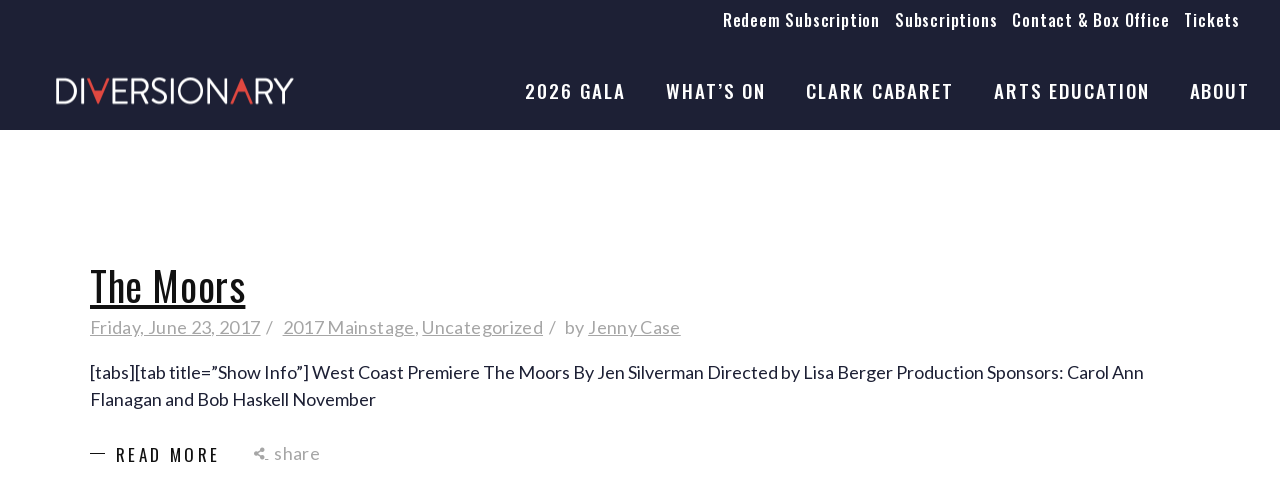

--- FILE ---
content_type: text/html; charset=UTF-8
request_url: https://www.diversionary.org/tag/support-gay
body_size: 24484
content:
<!DOCTYPE html>
<html lang="en-US">
<head>
	<meta charset="UTF-8">
	<meta name="viewport" content="width=device-width, initial-scale=1, user-scalable=yes">
	<link rel="profile" href="https://gmpg.org/xfn/11">
	
	
	<meta name='robots' content='index, follow, max-image-preview:large, max-snippet:-1, max-video-preview:-1' />

	<!-- This site is optimized with the Yoast SEO plugin v26.5 - https://yoast.com/wordpress/plugins/seo/ -->
	<title>support gay Archives - Diversionary Theatre</title>
	<link rel="canonical" href="https://www.diversionary.org/tag/support-gay" />
	<meta property="og:locale" content="en_US" />
	<meta property="og:type" content="article" />
	<meta property="og:title" content="support gay Archives - Diversionary Theatre" />
	<meta property="og:url" content="https://www.diversionary.org/tag/support-gay" />
	<meta property="og:site_name" content="Diversionary Theatre" />
	<meta property="og:image" content="https://www.diversionary.org/wp-content/uploads/2021/09/diversionary-theatre-logo-bt-horiz.png" />
	<meta property="og:image:width" content="500" />
	<meta property="og:image:height" content="90" />
	<meta property="og:image:type" content="image/png" />
	<meta name="twitter:card" content="summary_large_image" />
	<script type="application/ld+json" class="yoast-schema-graph">{"@context":"https://schema.org","@graph":[{"@type":"CollectionPage","@id":"https://www.diversionary.org/tag/support-gay","url":"https://www.diversionary.org/tag/support-gay","name":"support gay Archives - Diversionary Theatre","isPartOf":{"@id":"https://www.diversionary.org/#website"},"breadcrumb":{"@id":"https://www.diversionary.org/tag/support-gay#breadcrumb"},"inLanguage":"en-US"},{"@type":"BreadcrumbList","@id":"https://www.diversionary.org/tag/support-gay#breadcrumb","itemListElement":[{"@type":"ListItem","position":1,"name":"Home","item":"https://www.diversionary.org/"},{"@type":"ListItem","position":2,"name":"support gay"}]},{"@type":"WebSite","@id":"https://www.diversionary.org/#website","url":"https://www.diversionary.org/","name":"Diversionary Theatre","description":"The Third Oldest LGBTQIA+ Theatre in the United States","publisher":{"@id":"https://www.diversionary.org/#organization"},"potentialAction":[{"@type":"SearchAction","target":{"@type":"EntryPoint","urlTemplate":"https://www.diversionary.org/?s={search_term_string}"},"query-input":{"@type":"PropertyValueSpecification","valueRequired":true,"valueName":"search_term_string"}}],"inLanguage":"en-US"},{"@type":"Organization","@id":"https://www.diversionary.org/#organization","name":"Diversionary Theater","url":"https://www.diversionary.org/","logo":{"@type":"ImageObject","inLanguage":"en-US","@id":"https://www.diversionary.org/#/schema/logo/image/","url":"https://www.diversionary.org/wp-content/uploads/2021/09/diversionary-theatre-logo-bt-horiz.png","contentUrl":"https://www.diversionary.org/wp-content/uploads/2021/09/diversionary-theatre-logo-bt-horiz.png","width":500,"height":90,"caption":"Diversionary Theater"},"image":{"@id":"https://www.diversionary.org/#/schema/logo/image/"}}]}</script>
	<!-- / Yoast SEO plugin. -->


<link rel='dns-prefetch' href='//www.diversionary.org' />
<link rel='dns-prefetch' href='//fonts.googleapis.com' />
<link rel='dns-prefetch' href='//www.googletagmanager.com' />
<link rel='dns-prefetch' href='//pagead2.googlesyndication.com' />
<link rel="alternate" type="application/rss+xml" title="Diversionary Theatre &raquo; Feed" href="https://www.diversionary.org/feed" />
<link rel="alternate" type="application/rss+xml" title="Diversionary Theatre &raquo; Comments Feed" href="https://www.diversionary.org/comments/feed" />
<link rel="alternate" type="application/rss+xml" title="Diversionary Theatre &raquo; support gay Tag Feed" href="https://www.diversionary.org/tag/support-gay/feed" />
<style id='wp-img-auto-sizes-contain-inline-css' type='text/css'>
img:is([sizes=auto i],[sizes^="auto," i]){contain-intrinsic-size:3000px 1500px}
/*# sourceURL=wp-img-auto-sizes-contain-inline-css */
</style>
<link rel='stylesheet' id='mec-select2-style-css' href='https://www.diversionary.org/wp-content/plugins/modern-events-calendar-lite/assets/packages/select2/select2.min.css?ver=6.5.5' type='text/css' media='all' />
<link rel='stylesheet' id='mec-font-icons-css' href='https://www.diversionary.org/wp-content/plugins/modern-events-calendar-lite/assets/css/iconfonts.css?ver=6.9' type='text/css' media='all' />
<link rel='stylesheet' id='mec-frontend-style-css' href='https://www.diversionary.org/wp-content/plugins/modern-events-calendar-lite/assets/css/frontend.min.css?ver=6.5.5' type='text/css' media='all' />
<link rel='stylesheet' id='mec-tooltip-style-css' href='https://www.diversionary.org/wp-content/plugins/modern-events-calendar-lite/assets/packages/tooltip/tooltip.css?ver=6.9' type='text/css' media='all' />
<link rel='stylesheet' id='mec-tooltip-shadow-style-css' href='https://www.diversionary.org/wp-content/plugins/modern-events-calendar-lite/assets/packages/tooltip/tooltipster-sideTip-shadow.min.css?ver=6.9' type='text/css' media='all' />
<link rel='stylesheet' id='featherlight-css' href='https://www.diversionary.org/wp-content/plugins/modern-events-calendar-lite/assets/packages/featherlight/featherlight.css?ver=6.9' type='text/css' media='all' />
<link rel='stylesheet' id='mec-custom-google-font-css' href='https://fonts.googleapis.com/css?family=Oswald%3A300%2C+regular%2C+700%2C+%7CLato%3A700%2C+700%2C+700%2C+700%2C+700%2C+700%2C+700%2C+700%2C+700%2C+700%2C+&#038;subset=latin%2Clatin-ext' type='text/css' media='all' />
<link rel='stylesheet' id='mec-lity-style-css' href='https://www.diversionary.org/wp-content/plugins/modern-events-calendar-lite/assets/packages/lity/lity.min.css?ver=6.9' type='text/css' media='all' />
<link rel='stylesheet' id='mec-general-calendar-style-css' href='https://www.diversionary.org/wp-content/plugins/modern-events-calendar-lite/assets/css/mec-general-calendar.css?ver=6.9' type='text/css' media='all' />
<link rel='stylesheet' id='dripicons-css' href='https://www.diversionary.org/wp-content/plugins/pelicula-core/inc/icons/dripicons/assets/css/dripicons.min.css?ver=6.9' type='text/css' media='all' />
<link rel='stylesheet' id='elegant-icons-css' href='https://www.diversionary.org/wp-content/plugins/pelicula-core/inc/icons/elegant-icons/assets/css/elegant-icons.min.css?ver=6.9' type='text/css' media='all' />
<link rel='stylesheet' id='font-awesome-css' href='https://www.diversionary.org/wp-content/plugins/pelicula-core/inc/icons/font-awesome/assets/css/all.min.css?ver=6.9' type='text/css' media='all' />
<link rel='stylesheet' id='ionicons-css' href='https://www.diversionary.org/wp-content/plugins/pelicula-core/inc/icons/ionicons/assets/css/ionicons.min.css?ver=6.9' type='text/css' media='all' />
<link rel='stylesheet' id='linea-icons-css' href='https://www.diversionary.org/wp-content/plugins/pelicula-core/inc/icons/linea-icons/assets/css/linea-icons.min.css?ver=6.9' type='text/css' media='all' />
<link rel='stylesheet' id='linear-icons-css' href='https://www.diversionary.org/wp-content/plugins/pelicula-core/inc/icons/linear-icons/assets/css/linear-icons.min.css?ver=6.9' type='text/css' media='all' />
<link rel='stylesheet' id='material-icons-css' href='https://fonts.googleapis.com/icon?family=Material+Icons&#038;ver=6.9' type='text/css' media='all' />
<link rel='stylesheet' id='simple-line-icons-css' href='https://www.diversionary.org/wp-content/plugins/pelicula-core/inc/icons/simple-line-icons/assets/css/simple-line-icons.min.css?ver=6.9' type='text/css' media='all' />
<style id='wp-emoji-styles-inline-css' type='text/css'>

	img.wp-smiley, img.emoji {
		display: inline !important;
		border: none !important;
		box-shadow: none !important;
		height: 1em !important;
		width: 1em !important;
		margin: 0 0.07em !important;
		vertical-align: -0.1em !important;
		background: none !important;
		padding: 0 !important;
	}
/*# sourceURL=wp-emoji-styles-inline-css */
</style>
<link rel='stylesheet' id='wp-block-library-css' href='https://www.diversionary.org/wp-includes/css/dist/block-library/style.min.css?ver=6.9' type='text/css' media='all' />
<style id='classic-theme-styles-inline-css' type='text/css'>
/*! This file is auto-generated */
.wp-block-button__link{color:#fff;background-color:#32373c;border-radius:9999px;box-shadow:none;text-decoration:none;padding:calc(.667em + 2px) calc(1.333em + 2px);font-size:1.125em}.wp-block-file__button{background:#32373c;color:#fff;text-decoration:none}
/*# sourceURL=/wp-includes/css/classic-themes.min.css */
</style>
<style id='global-styles-inline-css' type='text/css'>
:root{--wp--preset--aspect-ratio--square: 1;--wp--preset--aspect-ratio--4-3: 4/3;--wp--preset--aspect-ratio--3-4: 3/4;--wp--preset--aspect-ratio--3-2: 3/2;--wp--preset--aspect-ratio--2-3: 2/3;--wp--preset--aspect-ratio--16-9: 16/9;--wp--preset--aspect-ratio--9-16: 9/16;--wp--preset--color--black: #000000;--wp--preset--color--cyan-bluish-gray: #abb8c3;--wp--preset--color--white: #ffffff;--wp--preset--color--pale-pink: #f78da7;--wp--preset--color--vivid-red: #cf2e2e;--wp--preset--color--luminous-vivid-orange: #ff6900;--wp--preset--color--luminous-vivid-amber: #fcb900;--wp--preset--color--light-green-cyan: #7bdcb5;--wp--preset--color--vivid-green-cyan: #00d084;--wp--preset--color--pale-cyan-blue: #8ed1fc;--wp--preset--color--vivid-cyan-blue: #0693e3;--wp--preset--color--vivid-purple: #9b51e0;--wp--preset--gradient--vivid-cyan-blue-to-vivid-purple: linear-gradient(135deg,rgb(6,147,227) 0%,rgb(155,81,224) 100%);--wp--preset--gradient--light-green-cyan-to-vivid-green-cyan: linear-gradient(135deg,rgb(122,220,180) 0%,rgb(0,208,130) 100%);--wp--preset--gradient--luminous-vivid-amber-to-luminous-vivid-orange: linear-gradient(135deg,rgb(252,185,0) 0%,rgb(255,105,0) 100%);--wp--preset--gradient--luminous-vivid-orange-to-vivid-red: linear-gradient(135deg,rgb(255,105,0) 0%,rgb(207,46,46) 100%);--wp--preset--gradient--very-light-gray-to-cyan-bluish-gray: linear-gradient(135deg,rgb(238,238,238) 0%,rgb(169,184,195) 100%);--wp--preset--gradient--cool-to-warm-spectrum: linear-gradient(135deg,rgb(74,234,220) 0%,rgb(151,120,209) 20%,rgb(207,42,186) 40%,rgb(238,44,130) 60%,rgb(251,105,98) 80%,rgb(254,248,76) 100%);--wp--preset--gradient--blush-light-purple: linear-gradient(135deg,rgb(255,206,236) 0%,rgb(152,150,240) 100%);--wp--preset--gradient--blush-bordeaux: linear-gradient(135deg,rgb(254,205,165) 0%,rgb(254,45,45) 50%,rgb(107,0,62) 100%);--wp--preset--gradient--luminous-dusk: linear-gradient(135deg,rgb(255,203,112) 0%,rgb(199,81,192) 50%,rgb(65,88,208) 100%);--wp--preset--gradient--pale-ocean: linear-gradient(135deg,rgb(255,245,203) 0%,rgb(182,227,212) 50%,rgb(51,167,181) 100%);--wp--preset--gradient--electric-grass: linear-gradient(135deg,rgb(202,248,128) 0%,rgb(113,206,126) 100%);--wp--preset--gradient--midnight: linear-gradient(135deg,rgb(2,3,129) 0%,rgb(40,116,252) 100%);--wp--preset--font-size--small: 13px;--wp--preset--font-size--medium: 20px;--wp--preset--font-size--large: 36px;--wp--preset--font-size--x-large: 42px;--wp--preset--spacing--20: 0.44rem;--wp--preset--spacing--30: 0.67rem;--wp--preset--spacing--40: 1rem;--wp--preset--spacing--50: 1.5rem;--wp--preset--spacing--60: 2.25rem;--wp--preset--spacing--70: 3.38rem;--wp--preset--spacing--80: 5.06rem;--wp--preset--shadow--natural: 6px 6px 9px rgba(0, 0, 0, 0.2);--wp--preset--shadow--deep: 12px 12px 50px rgba(0, 0, 0, 0.4);--wp--preset--shadow--sharp: 6px 6px 0px rgba(0, 0, 0, 0.2);--wp--preset--shadow--outlined: 6px 6px 0px -3px rgb(255, 255, 255), 6px 6px rgb(0, 0, 0);--wp--preset--shadow--crisp: 6px 6px 0px rgb(0, 0, 0);}:where(.is-layout-flex){gap: 0.5em;}:where(.is-layout-grid){gap: 0.5em;}body .is-layout-flex{display: flex;}.is-layout-flex{flex-wrap: wrap;align-items: center;}.is-layout-flex > :is(*, div){margin: 0;}body .is-layout-grid{display: grid;}.is-layout-grid > :is(*, div){margin: 0;}:where(.wp-block-columns.is-layout-flex){gap: 2em;}:where(.wp-block-columns.is-layout-grid){gap: 2em;}:where(.wp-block-post-template.is-layout-flex){gap: 1.25em;}:where(.wp-block-post-template.is-layout-grid){gap: 1.25em;}.has-black-color{color: var(--wp--preset--color--black) !important;}.has-cyan-bluish-gray-color{color: var(--wp--preset--color--cyan-bluish-gray) !important;}.has-white-color{color: var(--wp--preset--color--white) !important;}.has-pale-pink-color{color: var(--wp--preset--color--pale-pink) !important;}.has-vivid-red-color{color: var(--wp--preset--color--vivid-red) !important;}.has-luminous-vivid-orange-color{color: var(--wp--preset--color--luminous-vivid-orange) !important;}.has-luminous-vivid-amber-color{color: var(--wp--preset--color--luminous-vivid-amber) !important;}.has-light-green-cyan-color{color: var(--wp--preset--color--light-green-cyan) !important;}.has-vivid-green-cyan-color{color: var(--wp--preset--color--vivid-green-cyan) !important;}.has-pale-cyan-blue-color{color: var(--wp--preset--color--pale-cyan-blue) !important;}.has-vivid-cyan-blue-color{color: var(--wp--preset--color--vivid-cyan-blue) !important;}.has-vivid-purple-color{color: var(--wp--preset--color--vivid-purple) !important;}.has-black-background-color{background-color: var(--wp--preset--color--black) !important;}.has-cyan-bluish-gray-background-color{background-color: var(--wp--preset--color--cyan-bluish-gray) !important;}.has-white-background-color{background-color: var(--wp--preset--color--white) !important;}.has-pale-pink-background-color{background-color: var(--wp--preset--color--pale-pink) !important;}.has-vivid-red-background-color{background-color: var(--wp--preset--color--vivid-red) !important;}.has-luminous-vivid-orange-background-color{background-color: var(--wp--preset--color--luminous-vivid-orange) !important;}.has-luminous-vivid-amber-background-color{background-color: var(--wp--preset--color--luminous-vivid-amber) !important;}.has-light-green-cyan-background-color{background-color: var(--wp--preset--color--light-green-cyan) !important;}.has-vivid-green-cyan-background-color{background-color: var(--wp--preset--color--vivid-green-cyan) !important;}.has-pale-cyan-blue-background-color{background-color: var(--wp--preset--color--pale-cyan-blue) !important;}.has-vivid-cyan-blue-background-color{background-color: var(--wp--preset--color--vivid-cyan-blue) !important;}.has-vivid-purple-background-color{background-color: var(--wp--preset--color--vivid-purple) !important;}.has-black-border-color{border-color: var(--wp--preset--color--black) !important;}.has-cyan-bluish-gray-border-color{border-color: var(--wp--preset--color--cyan-bluish-gray) !important;}.has-white-border-color{border-color: var(--wp--preset--color--white) !important;}.has-pale-pink-border-color{border-color: var(--wp--preset--color--pale-pink) !important;}.has-vivid-red-border-color{border-color: var(--wp--preset--color--vivid-red) !important;}.has-luminous-vivid-orange-border-color{border-color: var(--wp--preset--color--luminous-vivid-orange) !important;}.has-luminous-vivid-amber-border-color{border-color: var(--wp--preset--color--luminous-vivid-amber) !important;}.has-light-green-cyan-border-color{border-color: var(--wp--preset--color--light-green-cyan) !important;}.has-vivid-green-cyan-border-color{border-color: var(--wp--preset--color--vivid-green-cyan) !important;}.has-pale-cyan-blue-border-color{border-color: var(--wp--preset--color--pale-cyan-blue) !important;}.has-vivid-cyan-blue-border-color{border-color: var(--wp--preset--color--vivid-cyan-blue) !important;}.has-vivid-purple-border-color{border-color: var(--wp--preset--color--vivid-purple) !important;}.has-vivid-cyan-blue-to-vivid-purple-gradient-background{background: var(--wp--preset--gradient--vivid-cyan-blue-to-vivid-purple) !important;}.has-light-green-cyan-to-vivid-green-cyan-gradient-background{background: var(--wp--preset--gradient--light-green-cyan-to-vivid-green-cyan) !important;}.has-luminous-vivid-amber-to-luminous-vivid-orange-gradient-background{background: var(--wp--preset--gradient--luminous-vivid-amber-to-luminous-vivid-orange) !important;}.has-luminous-vivid-orange-to-vivid-red-gradient-background{background: var(--wp--preset--gradient--luminous-vivid-orange-to-vivid-red) !important;}.has-very-light-gray-to-cyan-bluish-gray-gradient-background{background: var(--wp--preset--gradient--very-light-gray-to-cyan-bluish-gray) !important;}.has-cool-to-warm-spectrum-gradient-background{background: var(--wp--preset--gradient--cool-to-warm-spectrum) !important;}.has-blush-light-purple-gradient-background{background: var(--wp--preset--gradient--blush-light-purple) !important;}.has-blush-bordeaux-gradient-background{background: var(--wp--preset--gradient--blush-bordeaux) !important;}.has-luminous-dusk-gradient-background{background: var(--wp--preset--gradient--luminous-dusk) !important;}.has-pale-ocean-gradient-background{background: var(--wp--preset--gradient--pale-ocean) !important;}.has-electric-grass-gradient-background{background: var(--wp--preset--gradient--electric-grass) !important;}.has-midnight-gradient-background{background: var(--wp--preset--gradient--midnight) !important;}.has-small-font-size{font-size: var(--wp--preset--font-size--small) !important;}.has-medium-font-size{font-size: var(--wp--preset--font-size--medium) !important;}.has-large-font-size{font-size: var(--wp--preset--font-size--large) !important;}.has-x-large-font-size{font-size: var(--wp--preset--font-size--x-large) !important;}
:where(.wp-block-post-template.is-layout-flex){gap: 1.25em;}:where(.wp-block-post-template.is-layout-grid){gap: 1.25em;}
:where(.wp-block-term-template.is-layout-flex){gap: 1.25em;}:where(.wp-block-term-template.is-layout-grid){gap: 1.25em;}
:where(.wp-block-columns.is-layout-flex){gap: 2em;}:where(.wp-block-columns.is-layout-grid){gap: 2em;}
:root :where(.wp-block-pullquote){font-size: 1.5em;line-height: 1.6;}
/*# sourceURL=global-styles-inline-css */
</style>
<link rel='stylesheet' id='contact-form-7-css' href='https://www.diversionary.org/wp-content/plugins/contact-form-7/includes/css/styles.css?ver=6.1.4' type='text/css' media='all' />
<link rel='stylesheet' id='ctf_styles-css' href='https://www.diversionary.org/wp-content/plugins/custom-twitter-feeds/css/ctf-styles.min.css?ver=2.3.1' type='text/css' media='all' />
<link rel='stylesheet' id='qi-addons-for-elementor-grid-style-css' href='https://www.diversionary.org/wp-content/plugins/qi-addons-for-elementor/assets/css/grid.min.css?ver=1.9.5' type='text/css' media='all' />
<link rel='stylesheet' id='qi-addons-for-elementor-helper-parts-style-css' href='https://www.diversionary.org/wp-content/plugins/qi-addons-for-elementor/assets/css/helper-parts.min.css?ver=1.9.5' type='text/css' media='all' />
<link rel='stylesheet' id='qi-addons-for-elementor-style-css' href='https://www.diversionary.org/wp-content/plugins/qi-addons-for-elementor/assets/css/main.min.css?ver=1.9.5' type='text/css' media='all' />
<link rel='stylesheet' id='swiper-css' href='https://www.diversionary.org/wp-content/plugins/qi-addons-for-elementor/assets/plugins/swiper/8.4.5/swiper.min.css?ver=8.4.5' type='text/css' media='all' />
<link rel='stylesheet' id='qode-essential-addons-style-css' href='https://www.diversionary.org/wp-content/plugins/qode-essential-addons/assets/css/main.min.css?ver=1.6.6' type='text/css' media='all' />
<link rel='stylesheet' id='qode-essential-addons-theme-style-css' href='https://www.diversionary.org/wp-content/plugins/qode-essential-addons/assets/css/grid.min.css?ver=1.6.6' type='text/css' media='all' />
<link rel='stylesheet' id='select2-css' href='https://www.diversionary.org/wp-content/plugins/qode-framework/inc/common/assets/plugins/select2/select2.min.css?ver=6.9' type='text/css' media='all' />
<link rel='stylesheet' id='pelicula-core-dashboard-style-css' href='https://www.diversionary.org/wp-content/plugins/pelicula-core/inc/core-dashboard/assets/css/core-dashboard.min.css?ver=6.9' type='text/css' media='all' />
<link rel='stylesheet' id='perfect-scrollbar-css' href='https://www.diversionary.org/wp-content/plugins/pelicula-core/assets/plugins/perfect-scrollbar/perfect-scrollbar.css?ver=6.9' type='text/css' media='all' />
<link rel='stylesheet' id='pelicula-main-css' href='https://www.diversionary.org/wp-content/themes/pelicula/assets/css/main.min.css?ver=6.9' type='text/css' media='all' />
<link rel='stylesheet' id='pelicula-core-style-css' href='https://www.diversionary.org/wp-content/plugins/pelicula-core/assets/css/pelicula-core.min.css?ver=6.9' type='text/css' media='all' />
<link rel='stylesheet' id='pelicula-child-style-css' href='https://www.diversionary.org/wp-content/themes/pelicula-child/style.css?ver=6.9' type='text/css' media='all' />
<link rel='stylesheet' id='magnific-popup-css' href='https://www.diversionary.org/wp-content/themes/pelicula/assets/plugins/magnific-popup/magnific-popup.css?ver=6.9' type='text/css' media='all' />
<link rel='stylesheet' id='pelicula-google-fonts-css' href='https://fonts.googleapis.com/css?family=Open+Sans%3A300%2C400%2C500%2C600%2C400i%2C700%2C700i%7CBebas+Neue%3A300%2C400%2C500%2C600%2C400i%2C700%2C700i%7COswald%3A300%2C400%2C500%2C600%2C400i%2C700%2C700i%7CLato%3A300%2C400%2C500%2C600%2C400i%2C700%2C700i&#038;subset=latin-ext&#038;ver=1.0.0' type='text/css' media='all' />
<link rel='stylesheet' id='pelicula-style-css' href='https://www.diversionary.org/wp-content/themes/pelicula/style.css?ver=6.9' type='text/css' media='all' />
<style id='pelicula-style-inline-css' type='text/css'>
#qodef-page-footer-top-area { background-color: #1d2035;}#qodef-page-footer-bottom-area { background-color: #e04840;}.qodef-header-sticky { background-color: #1d2035;}#qodef-top-area { background-color: #1d2035;}#qodef-top-area-inner { height: 60px;}.qodef-mobile-header-navigation > ul > li > a { font-family: "Oswald";font-size: 18px;letter-spacing: 0px;}.qodef-mobile-header-navigation .qodef-drop-down-second-inner ul li > a { font-family: "Oswald";}.qodef-header-navigation> ul > li > a { font-family: "Oswald";font-size: 19px;font-style: normal;font-weight: 500;letter-spacing: 0.1em;}p { color: #1d2035;font-family: "Lato";font-size: 18px;line-height: 1.5em;font-weight: 400;letter-spacing: 0px;margin-bottom: 25px;}h1 { color: #1d2035;font-family: "Oswald";font-size: 42px;line-height: 1.25em;letter-spacing: 0px;text-transform: none;}h2 { font-family: "Oswald";font-size: 40px;line-height: 1.25em;letter-spacing: 0px;text-transform: none;}h3 { font-family: "Oswald";font-size: 38px;line-height: 1.25em;letter-spacing: 0.01em;text-transform: none;}h4 { font-family: "Oswald";font-size: 32px;line-height: 1.25em;font-weight: 400;letter-spacing: 0.01em;text-transform: none;}h5 { font-family: "Oswald";font-size: 18px;line-height: 1.25em;letter-spacing: .01em;text-transform: none;}h6 { font-family: "Oswald";letter-spacing: .01em;text-transform: uppercase;}a, p a { color: #3ac1cf;font-weight: 500;text-decoration: underline;}a:hover, p a:hover { color: #e04840;text-decoration: underline;}.qodef-header--standard #qodef-page-header { height: 130px;background-color: #1d2035;}@media only screen and (max-width: 1024px){h1 { font-size: 42px;line-height: 1.25em;}h2 { font-size: 40px;line-height: 1.25em;}h4 { font-size: 27px;}}@media only screen and (max-width: 768px){h1 { font-size: 32px;line-height: 1.25em;}h2 { font-size: 30px;line-height: 1.25em;}h4 { font-size: 27px;}}@media only screen and (max-width: 680px){h1 { font-size: 32px;line-height: 1.25em;}h2 { font-size: 30px;line-height: 1.25em;}h3 { font-size: 32px;}h4 { font-size: 27px;}}
/*# sourceURL=pelicula-style-inline-css */
</style>
<script type="text/javascript" src="https://www.diversionary.org/wp-includes/js/jquery/jquery.min.js?ver=3.7.1" id="jquery-core-js"></script>
<script type="text/javascript" src="https://www.diversionary.org/wp-includes/js/jquery/jquery-migrate.min.js?ver=3.4.1" id="jquery-migrate-js"></script>
<script type="text/javascript" src="https://www.diversionary.org/wp-content/plugins/modern-events-calendar-lite/assets/js/mec-general-calendar.js?ver=6.5.5" id="mec-general-calendar-script-js"></script>
<script type="text/javascript" id="mec-frontend-script-js-extra">
/* <![CDATA[ */
var mecdata = {"day":"day","days":"days","hour":"hour","hours":"hours","minute":"minute","minutes":"minutes","second":"second","seconds":"seconds","elementor_edit_mode":"no","recapcha_key":"","ajax_url":"https://www.diversionary.org/wp-admin/admin-ajax.php","fes_nonce":"98a8568b72","current_year":"2026","current_month":"01","datepicker_format":"yy-mm-dd&Y-m-d"};
//# sourceURL=mec-frontend-script-js-extra
/* ]]> */
</script>
<script type="text/javascript" src="https://www.diversionary.org/wp-content/plugins/modern-events-calendar-lite/assets/js/frontend.js?ver=6.5.5" id="mec-frontend-script-js"></script>
<script type="text/javascript" src="https://www.diversionary.org/wp-content/plugins/modern-events-calendar-lite/assets/js/events.js?ver=6.5.5" id="mec-events-script-js"></script>
<link rel="https://api.w.org/" href="https://www.diversionary.org/wp-json/" /><link rel="alternate" title="JSON" type="application/json" href="https://www.diversionary.org/wp-json/wp/v2/tags/405" /><link rel="EditURI" type="application/rsd+xml" title="RSD" href="https://www.diversionary.org/xmlrpc.php?rsd" />
<meta name="generator" content="WordPress 6.9" />
<meta name="generator" content="Site Kit by Google 1.168.0" /><meta name="facebook-domain-verification" content="ofsdz2c4l4756syitk101mrkmzkmlb" />
<!-- Global site tag (gtag.js) - Google Analytics -->
<script async src="https://www.googletagmanager.com/gtag/js?id=UA-45942546-1"></script>
<script>
  window.dataLayer = window.dataLayer || [];
  function gtag(){dataLayer.push(arguments);}
  gtag('js', new Date());

  gtag('config', 'UA-45942546-1');
</script>

<script>(function(d){var s = d.createElement("script");s.setAttribute("data-account", "DKddiZAIJk");s.setAttribute("src", "https://cdn.userway.org/widget.js");(d.body || d.head).appendChild(s);})(document)</script><noscript>Please ensure Javascript is enabled for purposes of <a href="https://userway.org">website accessibility</a></noscript>

<!-- Global site tag (gtag.js) - Google Ads: 365613700 --> <script async src="https://www.googletagmanager.com/gtag/js?id=AW-365613700"></script> <script> window.dataLayer = window.dataLayer || []; function gtag(){dataLayer.push(arguments);} gtag('js', new Date()); gtag('config', 'AW-365613700'); </script>

<script type="text/javascript">
    adroll_adv_id = "LSH7ULOT5BFIHNNA2FUU7K";
    adroll_pix_id = "LZJRJUE3Z5BTFNV5D3TYWL";
    adroll_version = "2.0";

    (function(w, d, e, o, a) {
        w.__adroll_loaded = true;
        w.adroll = w.adroll || [];
        w.adroll.f = [ 'setProperties', 'identify', 'track' ];
        var roundtripUrl = "https://s.adroll.com/j/" + adroll_adv_id
                + "/roundtrip.js";
        for (a = 0; a < w.adroll.f.length; a++) {
            w.adroll[w.adroll.f[a]] = w.adroll[w.adroll.f[a]] || (function(n) {
                return function() {
                    w.adroll.push([ n, arguments ])
                }
            })(w.adroll.f[a])
        }

        e = d.createElement('script');
        o = d.getElementsByTagName('script')[0];
        e.async = 1;
        e.src = roundtripUrl;
        o.parentNode.insertBefore(e, o);
    })(window, document);
    adroll.track("pageView");
</script>

<!-- Google Tag Manager -->
<script>(function(w,d,s,l,i){w[l]=w[l]||[];w[l].push({'gtm.start':
new Date().getTime(),event:'gtm.js'});var f=d.getElementsByTagName(s)[0],
j=d.createElement(s),dl=l!='dataLayer'?'&l='+l:'';j.async=true;j.src=
'https://www.googletagmanager.com/gtm.js?id='+i+dl;f.parentNode.insertBefore(j,f);
})(window,document,'script','dataLayer','GTM-TPDDZN52');</script>
<!-- End Google Tag Manager --><script type="text/javascript">
(function(url){
	if(/(?:Chrome\/26\.0\.1410\.63 Safari\/537\.31|WordfenceTestMonBot)/.test(navigator.userAgent)){ return; }
	var addEvent = function(evt, handler) {
		if (window.addEventListener) {
			document.addEventListener(evt, handler, false);
		} else if (window.attachEvent) {
			document.attachEvent('on' + evt, handler);
		}
	};
	var removeEvent = function(evt, handler) {
		if (window.removeEventListener) {
			document.removeEventListener(evt, handler, false);
		} else if (window.detachEvent) {
			document.detachEvent('on' + evt, handler);
		}
	};
	var evts = 'contextmenu dblclick drag dragend dragenter dragleave dragover dragstart drop keydown keypress keyup mousedown mousemove mouseout mouseover mouseup mousewheel scroll'.split(' ');
	var logHuman = function() {
		if (window.wfLogHumanRan) { return; }
		window.wfLogHumanRan = true;
		var wfscr = document.createElement('script');
		wfscr.type = 'text/javascript';
		wfscr.async = true;
		wfscr.src = url + '&r=' + Math.random();
		(document.getElementsByTagName('head')[0]||document.getElementsByTagName('body')[0]).appendChild(wfscr);
		for (var i = 0; i < evts.length; i++) {
			removeEvent(evts[i], logHuman);
		}
	};
	for (var i = 0; i < evts.length; i++) {
		addEvent(evts[i], logHuman);
	}
})('//www.diversionary.org/?wordfence_lh=1&hid=CC715CE9D1D4D066BD780D1AB07B5045');
</script>
<!-- Google AdSense meta tags added by Site Kit -->
<meta name="google-adsense-platform-account" content="ca-host-pub-2644536267352236">
<meta name="google-adsense-platform-domain" content="sitekit.withgoogle.com">
<!-- End Google AdSense meta tags added by Site Kit -->
<meta name="generator" content="Elementor 3.34.0; features: additional_custom_breakpoints; settings: css_print_method-internal, google_font-enabled, font_display-auto">
			<style>
				.e-con.e-parent:nth-of-type(n+4):not(.e-lazyloaded):not(.e-no-lazyload),
				.e-con.e-parent:nth-of-type(n+4):not(.e-lazyloaded):not(.e-no-lazyload) * {
					background-image: none !important;
				}
				@media screen and (max-height: 1024px) {
					.e-con.e-parent:nth-of-type(n+3):not(.e-lazyloaded):not(.e-no-lazyload),
					.e-con.e-parent:nth-of-type(n+3):not(.e-lazyloaded):not(.e-no-lazyload) * {
						background-image: none !important;
					}
				}
				@media screen and (max-height: 640px) {
					.e-con.e-parent:nth-of-type(n+2):not(.e-lazyloaded):not(.e-no-lazyload),
					.e-con.e-parent:nth-of-type(n+2):not(.e-lazyloaded):not(.e-no-lazyload) * {
						background-image: none !important;
					}
				}
			</style>
			
<!-- Google AdSense snippet added by Site Kit -->
<script type="text/javascript" async="async" src="https://pagead2.googlesyndication.com/pagead/js/adsbygoogle.js?client=ca-pub-4633551569591581&amp;host=ca-host-pub-2644536267352236" crossorigin="anonymous"></script>

<!-- End Google AdSense snippet added by Site Kit -->
<meta name="generator" content="Powered by Slider Revolution 6.5.8 - responsive, Mobile-Friendly Slider Plugin for WordPress with comfortable drag and drop interface." />
<link rel="icon" href="https://www.diversionary.org/wp-content/uploads/2021/07/favicon-2.png" sizes="32x32" />
<link rel="icon" href="https://www.diversionary.org/wp-content/uploads/2021/07/favicon-2.png" sizes="192x192" />
<link rel="apple-touch-icon" href="https://www.diversionary.org/wp-content/uploads/2021/07/favicon-2.png" />
<meta name="msapplication-TileImage" content="https://www.diversionary.org/wp-content/uploads/2021/07/favicon-2.png" />
<script type="text/javascript">function setREVStartSize(e){
			//window.requestAnimationFrame(function() {				 
				window.RSIW = window.RSIW===undefined ? window.innerWidth : window.RSIW;	
				window.RSIH = window.RSIH===undefined ? window.innerHeight : window.RSIH;	
				try {								
					var pw = document.getElementById(e.c).parentNode.offsetWidth,
						newh;
					pw = pw===0 || isNaN(pw) ? window.RSIW : pw;
					e.tabw = e.tabw===undefined ? 0 : parseInt(e.tabw);
					e.thumbw = e.thumbw===undefined ? 0 : parseInt(e.thumbw);
					e.tabh = e.tabh===undefined ? 0 : parseInt(e.tabh);
					e.thumbh = e.thumbh===undefined ? 0 : parseInt(e.thumbh);
					e.tabhide = e.tabhide===undefined ? 0 : parseInt(e.tabhide);
					e.thumbhide = e.thumbhide===undefined ? 0 : parseInt(e.thumbhide);
					e.mh = e.mh===undefined || e.mh=="" || e.mh==="auto" ? 0 : parseInt(e.mh,0);		
					if(e.layout==="fullscreen" || e.l==="fullscreen") 						
						newh = Math.max(e.mh,window.RSIH);					
					else{					
						e.gw = Array.isArray(e.gw) ? e.gw : [e.gw];
						for (var i in e.rl) if (e.gw[i]===undefined || e.gw[i]===0) e.gw[i] = e.gw[i-1];					
						e.gh = e.el===undefined || e.el==="" || (Array.isArray(e.el) && e.el.length==0)? e.gh : e.el;
						e.gh = Array.isArray(e.gh) ? e.gh : [e.gh];
						for (var i in e.rl) if (e.gh[i]===undefined || e.gh[i]===0) e.gh[i] = e.gh[i-1];
											
						var nl = new Array(e.rl.length),
							ix = 0,						
							sl;					
						e.tabw = e.tabhide>=pw ? 0 : e.tabw;
						e.thumbw = e.thumbhide>=pw ? 0 : e.thumbw;
						e.tabh = e.tabhide>=pw ? 0 : e.tabh;
						e.thumbh = e.thumbhide>=pw ? 0 : e.thumbh;					
						for (var i in e.rl) nl[i] = e.rl[i]<window.RSIW ? 0 : e.rl[i];
						sl = nl[0];									
						for (var i in nl) if (sl>nl[i] && nl[i]>0) { sl = nl[i]; ix=i;}															
						var m = pw>(e.gw[ix]+e.tabw+e.thumbw) ? 1 : (pw-(e.tabw+e.thumbw)) / (e.gw[ix]);					
						newh =  (e.gh[ix] * m) + (e.tabh + e.thumbh);
					}
					var el = document.getElementById(e.c);
					if (el!==null && el) el.style.height = newh+"px";					
					el = document.getElementById(e.c+"_wrapper");
					if (el!==null && el) {
						el.style.height = newh+"px";
						el.style.display = "block";
					}
				} catch(e){
					console.log("Failure at Presize of Slider:" + e)
				}					   
			//});
		  };</script>
		<style type="text/css" id="wp-custom-css">
			body .uwy {
    top: auto!important;
    right: 80px!important;
    left: auto;	position:fixed!important;
	bottom:180px
}
body .uwy.userway_p1 .userway_buttons_wrapper {
    top: auto !important;
    right: auto;
    bottom: 80px;
    left: calc(100vw - 21px);
    transform: translate(-100%);
}
.elementor a {text-decoration:underline}
.spacer{display:block;padding:20px;clear:both;margin:5px;}
.qodef-header-navigation>ul>li.qodef-menu-item--narrow ul:not(.qodef-drop-down--right) li>a:before{content:none}
ul.sub-menu a:hover{text-decoration:none}
text-area.editor-post-title__input{font-family:"Oswald", sans-serif!important;}
body.single-post .qodef-content-grid-1400 .qodef-content-grid{width:100%!important}
.qodef-grid.qodef-layout--columns.qodef-col-num--3>.qodef-grid-inner>.qodef-grid-item {
    width: 100%!important;
}
.single-post #qodef-page-inner {
    position: relative;
    padding: 130px 0 0;
}
#qodef-top-area .widget ul#top-nav li,
#qodef-page-footer-bottom-area ul li a{
    margin: 0 0 0 15px;
    display: inline;
    font-weight: 500;
    font-family: 'Oswald';
    letter-spacing: .05em;
	font-size:16px; text-align:right;float:right;
	color:#fff!important;
}
.widget.widget_pelicula_core_social_icons_group .qodef-icon-holder a, .qodef-social-share li a {text-decoration:none}
.qodef-header--light #qodef-page-header #qodef-page-header-inner .qodef-header-navigation>ul>li>a,.qodef-header-navigation>ul>li>a{text-decoration:none}
.qodef-header--light #qodef-page-header #qodef-page-header-inner .qodef-header-navigation>ul>li>a:hover{text-decoration:underline}
.qodef-content-lines-holder{display:none}
#qodef-page-header-inner{top:25px}
#qodef-top-area{position:fixed;width:100%}
.admin-bar.qodef-header--sticky-display .qodef-header-sticky {
    top: 70px;
	margin-top:0
}

.qodef-header--sticky-display .qodef-header-sticky{margin-top:40px}
.qodef-header-navigation>ul>li>a>span:before{top: calc(50% - -12px);}
.qodef-header-navigation>ul>li>a{color:#fff!important;letter-spacing:.1em;font-weight:500}
.qodef-header-navigation>ul>li>a:hover,#qodef-top-area .widget a:hover{color:#fff!important;font-weight:500;text-decoration:underline}
#qodef-top-area .widget a{text-decoration:none}
.qodef-header-sticky {
    background-color: rgba(29, 32, 53, 0.9);
}
.qodef-header-navigation>ul>li {
    height: 100%;
    padding: 0px 20px;
}
.menu-item-19615 a span{background:#3AC1CF;padding:10px 16px;color:#1D2035}
.qodef-button.qodef-html--link{font-family: "Oswald",sans-serif;text-transform: uppercase!important;    padding: 14px 40px;letter-spacing:0.01}
::selection {
    color: #fff;
    background: #E04840;
}
.mb-0{margin-bottom:0}
#qodef-page-footer .widget a{color:#3AC1CF}
#qodef-page-footer .widget a:hover{color:#89DAE2}
#qodef-page-footer .widget .qodef-widget-title {
    position: relative;
    display: inline-block;
    margin: 0 0 0;
    color: #fff;
    font-size: 25px;
}
.qodef-navigation .swiper-button-next:before, .qodef-navigation .swiper-button-prev:before{top:calc(50% - -9px)}
#qodef-page-footer .widget {
    margin: 0 0 35px;
    color: #fff;
}
.qodef-page-footer-bottom-area-inner p{color:#1D2035}
h2{margin-top:15px;}
h3,.qodef-h2, h2,.qodef-h3,.qodef-h4, h4{margin:30px 0 8px 0;letter-spacing:0.015em}
.qodef-h6, h6{margin:25px 0 0 0}
h3.m0{margin-top:8px}
h5.director{margin-top:5px}
.elementor-posts .elementor-post__card h4.elementor-post__title{margin-bottom:0!important}
body {
    font-family: "Lato",sans-serif;
    font-size: 18px;
    line-height: 1.5em;
    font-weight: 400;
    letter-spacing: .02em;
    color: #1D2035;
    background-color: #fff;
    overflow-x: hidden;
    -webkit-font-smoothing: antialiased;
}
#page-banner .elementor-widget-container{padding:180px 0 60px 0;background: #1D2035 url('https://www.diversionary.org/wp-content/uploads/2021/09/triangle-tile-wide.png') repeat-y;
    background-size: contain;}
#page-banner h2, #page-banner p,#page-banner .qodef-qi-section-title > .qodef-m-text{color:#fff!important}
#page-banner a{color:#fff}
#page-banner .elementor-widget-container .qodef-qi-section-title{max-width:850px;margin:0 auto}
.badge {
    background: #777986;
    display: inline-block;
    padding: 6px 18px;
    color: #fff;
    margin-bottom: 10px;
    clear: both;
    font-size: 12px;
    font-family: 'Oswald';
    text-transform: uppercase;
    letter-spacing: .1em;
}
#qodef-page-footer .widget p {color:#fff!important}
.txt-center{text-align:center}
.qodef-button.qodef-layout--filled.qodef-html--link, .qodef-button.qodef-layout--with-bg-holder.qodef-layout--outlined {    font-weight: bold;
    letter-spacing: 0.09px;
    font-size: 24px;}
h3 {
    font-family: "Oswald";
    text-transform: none;
}

.elementor-posts .elementor-post__card .elementor-post__title {
    font-size: 35px!important;
    letter-spacing: 0;
    line-height: 1.25em;
    margin-bottom: 21px!important;
}

.qodef-button.qodef-layout--filled.qodef-html--link, .qodef-button.qodef-layout--with-bg-holder.qodef-layout--outlined {
    font-weight: bold;
    letter-spacing: 0.09px;
    font-size: 24px;
    line-height: 1.25em;
}

.wp-block-themepunch-revslider .qodef-btn-bg-holder{background-color:#1D2035!important;}

.wp-block-themepunch-revslider .qodef-button.qodef-layout--with-bg-holder.qodef-layout--outlined:hover{border-color:#1D2035!important}

.wp-block-themepunch-revslider .qodef-button.qodef-layout--filled.qodef-html--link, 
.wp-block-themepunch-revslider .qodef-button.qodef-layout--with-bg-holder.qodef-layout--outlined{padding: 20px 40px!important;}
.date {display:block;margin:20px 0;text-transform:uppercase;font-weight:bold;font-size:22px;line-height: 1.25em;}
.qodef-qi-contact-form-7 input[type=date], .qodef-qi-contact-form-7 input[type=email], .qodef-qi-contact-form-7 input[type=number], .qodef-qi-contact-form-7 input[type=password], .qodef-qi-contact-form-7 input[type=search], .qodef-qi-contact-form-7 input[type=tel], .qodef-qi-contact-form-7 input[type=text], .qodef-qi-contact-form-7 input[type=url], .qodef-qi-contact-form-7 select, .qodef-qi-contact-form-7 textarea {
    margin: 0 0 10px;
    background: #fff;
}
.main-footer, .main-footer .widget,#mc_embed_signup .mc-field-group label{color:#000}
.qodef-header--dark #qodef-page-header .qodef-widget-holder .widget:not(.widget_pelicula_core_woo_dropdown_cart):not(.widget_pelicula_core_woo_side_area_cart) a {
    color: #fff!important;
}
.qodef-header--light #qodef-page-header .qodef-widget-holder .widget:not(.widget_pelicula_core_woo_dropdown_cart):not(.widget_pelicula_core_woo_side_area_cart) a {
    color: #fff!important;
}
.elementor-heading-title {
    padding: 0;
    margin: 0;
    line-height: 1.25em;
}
.elementor-widget-heading .elementor-heading-title.elementor-size-xxl {
    padding: 0;
    margin: 0;
    line-height: 1.25em;
    text-transform: uppercase;
    font-weight: 600;
}
.elementor-widget-theme-post-excerpt{font-size:24px}
.qodef-qi-section-title>.qodef-m-text {
    margin-top: 20px;
    line-height: 26px;
}
.swiper-pagination-bullet {
    background: #4f94d4;
	border: 1px solid #fff;}
#bkg-gray, .bkg-gray{background:#4A4D5D}
#bkg-gray h1, #bkg-gray h2, #bkg-gray h3, #bkg-gray h4, #bkg-gray p, #bkg-gray,#bkg-gray h5,#bkg-gray h6,
.bkg-gray h1, .bkg-gray h2, .bkg-gray h3, .bkg-gray h4, .bkg-gray p, .bkg-gray,.bkg-gray h5,.bkg-gray h6{color:#fff}
.qodef-h4 a, h4 a{font-weight:400}
#bkg-gold,.bkg-gold{background:#fcdeb2}
ol, ul {
    list-style-position: outside;
    margin: 1.5em;
    padding: 0;
}
ul.second{margin: 5px auto 20px 50px;}
#qodef-page-footer-bottom-area, #qodef-page-footer-bottom-area p {font-size:16px;}

qodef-page-footer-bottom-area a{color:#fff!important}

.elementor-posts .elementor-post__badge {
    position: absolute;
    top: 0;
    background: #777986;
    color: #fff;
    font-size: 12px;
    padding: 10px 18px;
    line-height: 1;
    font-weight: 400;
    margin: 0!important;
    border-radius: 0;
    font-family: 'Oswald';
    letter-spacing: .1em;
}

.elementor-posts--thumbnail-top .elementor-post__thumbnail__link {
    margin-bottom: 0;
}
.elementor-posts .elementor-post__card .elementor-post__title {
    font-size: 30px;
    letter-spacing: 0;
}
.elementor-posts .elementor-post__card .elementor-post__excerpt, .elementor-posts .elementor-post__card .elementor-post__title {
    margin-bottom: 0;
}
.elementor-posts .elementor-post__excerpt p {
    margin: 15px auto;
    line-height: 1.5em;
    font-size: inherit;
    color: inherit;
}
.elementor-posts .elementor-post__card .elementor-post__read-more {
    text-transform: uppercase;
    font-family: 'Oswald';
    font-size: 18px;
    padding: 8px 30px;
    margin: 8px 0 60px 0;
    border: 2px solid;
    letter-spacing: 0.09px;
    text-align: center;
}
.elementor-posts .elementor-post__card .elementor-post__read-more:hover {
color:#1D2035;     
}

a.tickets{    margin-top: 20px;
    display: block;
        letter-spacing: 0.09px;
    font-family: 'Oswald';
    font-size: 18px;
    font-weight: 500;
    text-transform: uppercase;
    color: #fff;
    background: #1D2035;
    text-align: center;
    padding: 16px 20px;
    border: 2px solid #1D2035;
text-decoration:none}
a.tickets:hover{border: 2px solid #1D2035;background:#fff;color:#1D2035;
text-decoration:none}
.qodef-header--dark #qodef-page-header .qodef-header-logo-link img:not(.qodef--main):not(.qodef--sticky), .qodef-header--light #qodef-page-header .qodef-header-logo-link img:not(.qodef--main):not(.qodef--sticky) {
	left: 30%;}

@media only screen and (max-width: 1086px){
#qodef-page-mobile-header {
    display: block;
    margin-top: 40px;
    position: fixed;
    width: 100%;
}
#qodef-page-outer {
    margin-top: 0;
}
}
@media only screen and (max-width: 1024px){
body:not(.qodef-content-behind-header) #qodef-page-outer {
    margin-top: 114px!important;
}}
@media only screen and (max-width: 1086px){
#qodef-page-header {
    display: none;
}}
@media only screen and (max-width: 768px){
#qodef-top-area {
    display: block;
}}
@media only screen and (max-width: 1024px) and (min-width: 200px) {#page-banner .elementor-widget-container{padding:60px 10px}}
@media only screen and (min-width: 1441px){
.qodef-content-grid-1400 .qodef-content-grid {
    width: 100%!important;
}}		</style>
		<style type="text/css">.mec-wrap, .mec-wrap div:not([class^="elementor-"]), .lity-container, .mec-wrap h1, .mec-wrap h2, .mec-wrap h3, .mec-wrap h4, .mec-wrap h5, .mec-wrap h6, .entry-content .mec-wrap h1, .entry-content .mec-wrap h2, .entry-content .mec-wrap h3, .entry-content .mec-wrap h4, .entry-content .mec-wrap h5, .entry-content .mec-wrap h6, .mec-wrap .mec-totalcal-box input[type="submit"], .mec-wrap .mec-totalcal-box .mec-totalcal-view span, .mec-agenda-event-title a, .lity-content .mec-events-meta-group-booking select, .lity-content .mec-book-ticket-variation h5, .lity-content .mec-events-meta-group-booking input[type="number"], .lity-content .mec-events-meta-group-booking input[type="text"], .lity-content .mec-events-meta-group-booking input[type="email"],.mec-organizer-item a, .mec-single-event .mec-events-meta-group-booking ul.mec-book-tickets-container li.mec-book-ticket-container label { font-family: "Montserrat", -apple-system, BlinkMacSystemFont, "Segoe UI", Roboto, sans-serif;}.mec-event-content p, .mec-search-bar-result .mec-event-detail{ font-family: Roboto, sans-serif;} .mec-wrap .mec-totalcal-box input, .mec-wrap .mec-totalcal-box select, .mec-checkboxes-search .mec-searchbar-category-wrap, .mec-wrap .mec-totalcal-box .mec-totalcal-view span { font-family: "Roboto", Helvetica, Arial, sans-serif; }.mec-event-grid-modern .event-grid-modern-head .mec-event-day, .mec-event-list-minimal .mec-time-details, .mec-event-list-minimal .mec-event-detail, .mec-event-list-modern .mec-event-detail, .mec-event-grid-minimal .mec-time-details, .mec-event-grid-minimal .mec-event-detail, .mec-event-grid-simple .mec-event-detail, .mec-event-cover-modern .mec-event-place, .mec-event-cover-clean .mec-event-place, .mec-calendar .mec-event-article .mec-localtime-details div, .mec-calendar .mec-event-article .mec-event-detail, .mec-calendar.mec-calendar-daily .mec-calendar-d-top h2, .mec-calendar.mec-calendar-daily .mec-calendar-d-top h3, .mec-toggle-item-col .mec-event-day, .mec-weather-summary-temp { font-family: "Roboto", sans-serif; } .mec-fes-form, .mec-fes-list, .mec-fes-form input, .mec-event-date .mec-tooltip .box, .mec-event-status .mec-tooltip .box, .ui-datepicker.ui-widget, .mec-fes-form button[type="submit"].mec-fes-sub-button, .mec-wrap .mec-timeline-events-container p, .mec-wrap .mec-timeline-events-container h4, .mec-wrap .mec-timeline-events-container div, .mec-wrap .mec-timeline-events-container a, .mec-wrap .mec-timeline-events-container span { font-family: -apple-system, BlinkMacSystemFont, "Segoe UI", Roboto, sans-serif !important; }.mec-hourly-schedule-speaker-name, .mec-events-meta-group-countdown .countdown-w span, .mec-single-event .mec-event-meta dt, .mec-hourly-schedule-speaker-job-title, .post-type-archive-mec-events h1, .mec-ticket-available-spots .mec-event-ticket-name, .tax-mec_category h1, .mec-wrap h1, .mec-wrap h2, .mec-wrap h3, .mec-wrap h4, .mec-wrap h5, .mec-wrap h6,.entry-content .mec-wrap h1, .entry-content .mec-wrap h2, .entry-content .mec-wrap h3,.entry-content  .mec-wrap h4, .entry-content .mec-wrap h5, .entry-content .mec-wrap h6{ font-family: 'Oswald', Helvetica, Arial, sans-serif;}.mec-single-event .mec-event-meta .mec-events-event-cost, .mec-event-data-fields .mec-event-data-field-item .mec-event-data-field-value, .mec-event-data-fields .mec-event-data-field-item .mec-event-data-field-name, .mec-wrap .info-msg div, .mec-wrap .mec-error div, .mec-wrap .mec-success div, .mec-wrap .warning-msg div, .mec-breadcrumbs .mec-current, .mec-events-meta-group-tags, .mec-single-event .mec-events-meta-group-booking .mec-event-ticket-available, .mec-single-modern .mec-single-event-bar>div dd, .mec-single-event .mec-event-meta dd, .mec-single-event .mec-event-meta dd a, .mec-next-occ-booking span, .mec-hourly-schedule-speaker-description, .mec-single-event .mec-speakers-details ul li .mec-speaker-job-title, .mec-single-event .mec-speakers-details ul li .mec-speaker-name, .mec-event-data-field-items, .mec-load-more-button, .mec-events-meta-group-tags a, .mec-events-button, .mec-wrap abbr, .mec-event-schedule-content dl dt, .mec-breadcrumbs a, .mec-breadcrumbs span .mec-event-content p, .mec-wrap p { font-family: 'Lato',sans-serif; font-weight:300;}.mec-event-grid-minimal .mec-modal-booking-button:hover, .mec-events-timeline-wrap .mec-organizer-item a, .mec-events-timeline-wrap .mec-organizer-item:after, .mec-events-timeline-wrap .mec-shortcode-organizers i, .mec-timeline-event .mec-modal-booking-button, .mec-wrap .mec-map-lightbox-wp.mec-event-list-classic .mec-event-date, .mec-timetable-t2-col .mec-modal-booking-button:hover, .mec-event-container-classic .mec-modal-booking-button:hover, .mec-calendar-events-side .mec-modal-booking-button:hover, .mec-event-grid-yearly  .mec-modal-booking-button, .mec-events-agenda .mec-modal-booking-button, .mec-event-grid-simple .mec-modal-booking-button, .mec-event-list-minimal  .mec-modal-booking-button:hover, .mec-timeline-month-divider,  .mec-wrap.colorskin-custom .mec-totalcal-box .mec-totalcal-view span:hover,.mec-wrap.colorskin-custom .mec-calendar.mec-event-calendar-classic .mec-selected-day,.mec-wrap.colorskin-custom .mec-color, .mec-wrap.colorskin-custom .mec-event-sharing-wrap .mec-event-sharing > li:hover a, .mec-wrap.colorskin-custom .mec-color-hover:hover, .mec-wrap.colorskin-custom .mec-color-before *:before ,.mec-wrap.colorskin-custom .mec-widget .mec-event-grid-classic.owl-carousel .owl-nav i,.mec-wrap.colorskin-custom .mec-event-list-classic a.magicmore:hover,.mec-wrap.colorskin-custom .mec-event-grid-simple:hover .mec-event-title,.mec-wrap.colorskin-custom .mec-single-event .mec-event-meta dd.mec-events-event-categories:before,.mec-wrap.colorskin-custom .mec-single-event-date:before,.mec-wrap.colorskin-custom .mec-single-event-time:before,.mec-wrap.colorskin-custom .mec-events-meta-group.mec-events-meta-group-venue:before,.mec-wrap.colorskin-custom .mec-calendar .mec-calendar-side .mec-previous-month i,.mec-wrap.colorskin-custom .mec-calendar .mec-calendar-side .mec-next-month:hover,.mec-wrap.colorskin-custom .mec-calendar .mec-calendar-side .mec-previous-month:hover,.mec-wrap.colorskin-custom .mec-calendar .mec-calendar-side .mec-next-month:hover,.mec-wrap.colorskin-custom .mec-calendar.mec-event-calendar-classic dt.mec-selected-day:hover,.mec-wrap.colorskin-custom .mec-infowindow-wp h5 a:hover, .colorskin-custom .mec-events-meta-group-countdown .mec-end-counts h3,.mec-calendar .mec-calendar-side .mec-next-month i,.mec-wrap .mec-totalcal-box i,.mec-calendar .mec-event-article .mec-event-title a:hover,.mec-attendees-list-details .mec-attendee-profile-link a:hover,.mec-wrap.colorskin-custom .mec-next-event-details li i, .mec-next-event-details i:before, .mec-marker-infowindow-wp .mec-marker-infowindow-count, .mec-next-event-details a,.mec-wrap.colorskin-custom .mec-events-masonry-cats a.mec-masonry-cat-selected,.lity .mec-color,.lity .mec-color-before :before,.lity .mec-color-hover:hover,.lity .mec-wrap .mec-color,.lity .mec-wrap .mec-color-before :before,.lity .mec-wrap .mec-color-hover:hover,.leaflet-popup-content .mec-color,.leaflet-popup-content .mec-color-before :before,.leaflet-popup-content .mec-color-hover:hover,.leaflet-popup-content .mec-wrap .mec-color,.leaflet-popup-content .mec-wrap .mec-color-before :before,.leaflet-popup-content .mec-wrap .mec-color-hover:hover, .mec-calendar.mec-calendar-daily .mec-calendar-d-table .mec-daily-view-day.mec-daily-view-day-active.mec-color, .mec-map-boxshow div .mec-map-view-event-detail.mec-event-detail i,.mec-map-boxshow div .mec-map-view-event-detail.mec-event-detail:hover,.mec-map-boxshow .mec-color,.mec-map-boxshow .mec-color-before :before,.mec-map-boxshow .mec-color-hover:hover,.mec-map-boxshow .mec-wrap .mec-color,.mec-map-boxshow .mec-wrap .mec-color-before :before,.mec-map-boxshow .mec-wrap .mec-color-hover:hover, .mec-choosen-time-message, .mec-booking-calendar-month-navigation .mec-next-month:hover, .mec-booking-calendar-month-navigation .mec-previous-month:hover, .mec-yearly-view-wrap .mec-agenda-event-title a:hover, .mec-yearly-view-wrap .mec-yearly-title-sec .mec-next-year i, .mec-yearly-view-wrap .mec-yearly-title-sec .mec-previous-year i, .mec-yearly-view-wrap .mec-yearly-title-sec .mec-next-year:hover, .mec-yearly-view-wrap .mec-yearly-title-sec .mec-previous-year:hover, .mec-av-spot .mec-av-spot-head .mec-av-spot-box span, .mec-wrap.colorskin-custom .mec-calendar .mec-calendar-side .mec-previous-month:hover .mec-load-month-link, .mec-wrap.colorskin-custom .mec-calendar .mec-calendar-side .mec-next-month:hover .mec-load-month-link, .mec-yearly-view-wrap .mec-yearly-title-sec .mec-previous-year:hover .mec-load-month-link, .mec-yearly-view-wrap .mec-yearly-title-sec .mec-next-year:hover .mec-load-month-link, .mec-skin-list-events-container .mec-data-fields-tooltip .mec-data-fields-tooltip-box ul .mec-event-data-field-item a, .mec-booking-shortcode .mec-event-ticket-name, .mec-booking-shortcode .mec-event-ticket-price, .mec-booking-shortcode .mec-ticket-variation-name, .mec-booking-shortcode .mec-ticket-variation-price, .mec-booking-shortcode label, .mec-booking-shortcode .nice-select, .mec-booking-shortcode input, .mec-booking-shortcode span.mec-book-price-detail-description, .mec-booking-shortcode .mec-ticket-name, .mec-booking-shortcode label.wn-checkbox-label, .mec-wrap.mec-cart table tr td a {color: #E04840}.mec-skin-carousel-container .mec-event-footer-carousel-type3 .mec-modal-booking-button:hover, .mec-wrap.colorskin-custom .mec-event-sharing .mec-event-share:hover .event-sharing-icon,.mec-wrap.colorskin-custom .mec-event-grid-clean .mec-event-date,.mec-wrap.colorskin-custom .mec-event-list-modern .mec-event-sharing > li:hover a i,.mec-wrap.colorskin-custom .mec-event-list-modern .mec-event-sharing .mec-event-share:hover .mec-event-sharing-icon,.mec-wrap.colorskin-custom .mec-event-list-modern .mec-event-sharing li:hover a i,.mec-wrap.colorskin-custom .mec-calendar:not(.mec-event-calendar-classic) .mec-selected-day,.mec-wrap.colorskin-custom .mec-calendar .mec-selected-day:hover,.mec-wrap.colorskin-custom .mec-calendar .mec-calendar-row  dt.mec-has-event:hover,.mec-wrap.colorskin-custom .mec-calendar .mec-has-event:after, .mec-wrap.colorskin-custom .mec-bg-color, .mec-wrap.colorskin-custom .mec-bg-color-hover:hover, .colorskin-custom .mec-event-sharing-wrap:hover > li, .mec-wrap.colorskin-custom .mec-totalcal-box .mec-totalcal-view span.mec-totalcalview-selected,.mec-wrap .flip-clock-wrapper ul li a div div.inn,.mec-wrap .mec-totalcal-box .mec-totalcal-view span.mec-totalcalview-selected,.event-carousel-type1-head .mec-event-date-carousel,.mec-event-countdown-style3 .mec-event-date,#wrap .mec-wrap article.mec-event-countdown-style1,.mec-event-countdown-style1 .mec-event-countdown-part3 a.mec-event-button,.mec-wrap .mec-event-countdown-style2,.mec-map-get-direction-btn-cnt input[type="submit"],.mec-booking button,span.mec-marker-wrap,.mec-wrap.colorskin-custom .mec-timeline-events-container .mec-timeline-event-date:before, .mec-has-event-for-booking.mec-active .mec-calendar-novel-selected-day, .mec-booking-tooltip.multiple-time .mec-booking-calendar-date.mec-active, .mec-booking-tooltip.multiple-time .mec-booking-calendar-date:hover, .mec-ongoing-normal-label, .mec-calendar .mec-has-event:after, .mec-event-list-modern .mec-event-sharing li:hover .telegram{background-color: #E04840;}.mec-booking-tooltip.multiple-time .mec-booking-calendar-date:hover, .mec-calendar-day.mec-active .mec-booking-tooltip.multiple-time .mec-booking-calendar-date.mec-active{ background-color: #E04840;}.mec-skin-carousel-container .mec-event-footer-carousel-type3 .mec-modal-booking-button:hover, .mec-timeline-month-divider, .mec-wrap.colorskin-custom .mec-single-event .mec-speakers-details ul li .mec-speaker-avatar a:hover img,.mec-wrap.colorskin-custom .mec-event-list-modern .mec-event-sharing > li:hover a i,.mec-wrap.colorskin-custom .mec-event-list-modern .mec-event-sharing .mec-event-share:hover .mec-event-sharing-icon,.mec-wrap.colorskin-custom .mec-event-list-standard .mec-month-divider span:before,.mec-wrap.colorskin-custom .mec-single-event .mec-social-single:before,.mec-wrap.colorskin-custom .mec-single-event .mec-frontbox-title:before,.mec-wrap.colorskin-custom .mec-calendar .mec-calendar-events-side .mec-table-side-day, .mec-wrap.colorskin-custom .mec-border-color, .mec-wrap.colorskin-custom .mec-border-color-hover:hover, .colorskin-custom .mec-single-event .mec-frontbox-title:before, .colorskin-custom .mec-single-event .mec-wrap-checkout h4:before, .colorskin-custom .mec-single-event .mec-events-meta-group-booking form > h4:before, .mec-wrap.colorskin-custom .mec-totalcal-box .mec-totalcal-view span.mec-totalcalview-selected,.mec-wrap .mec-totalcal-box .mec-totalcal-view span.mec-totalcalview-selected,.event-carousel-type1-head .mec-event-date-carousel:after,.mec-wrap.colorskin-custom .mec-events-masonry-cats a.mec-masonry-cat-selected, .mec-marker-infowindow-wp .mec-marker-infowindow-count, .mec-wrap.colorskin-custom .mec-events-masonry-cats a:hover, .mec-has-event-for-booking .mec-calendar-novel-selected-day, .mec-booking-tooltip.multiple-time .mec-booking-calendar-date.mec-active, .mec-booking-tooltip.multiple-time .mec-booking-calendar-date:hover, .mec-virtual-event-history h3:before, .mec-booking-tooltip.multiple-time .mec-booking-calendar-date:hover, .mec-calendar-day.mec-active .mec-booking-tooltip.multiple-time .mec-booking-calendar-date.mec-active, .mec-rsvp-form-box form > h4:before, .mec-wrap .mec-box-title::before, .mec-box-title::before  {border-color: #E04840;}.mec-wrap.colorskin-custom .mec-event-countdown-style3 .mec-event-date:after,.mec-wrap.colorskin-custom .mec-month-divider span:before, .mec-calendar.mec-event-container-simple dl dt.mec-selected-day, .mec-calendar.mec-event-container-simple dl dt.mec-selected-day:hover{border-bottom-color:#E04840;}.mec-wrap.colorskin-custom  article.mec-event-countdown-style1 .mec-event-countdown-part2:after{border-color: transparent transparent transparent #E04840;}.mec-wrap.colorskin-custom .mec-box-shadow-color { box-shadow: 0 4px 22px -7px #E04840;}.mec-events-timeline-wrap .mec-shortcode-organizers, .mec-timeline-event .mec-modal-booking-button, .mec-events-timeline-wrap:before, .mec-wrap.colorskin-custom .mec-timeline-event-local-time, .mec-wrap.colorskin-custom .mec-timeline-event-time ,.mec-wrap.colorskin-custom .mec-timeline-event-location,.mec-choosen-time-message { background: rgba(224,72,64,.11);}.mec-wrap.colorskin-custom .mec-timeline-events-container .mec-timeline-event-date:after{ background: rgba(224,72,64,.3);}.mec-booking-shortcode button { box-shadow: 0 2px 2px rgba(224 72 64 / 27%);}.mec-booking-shortcode button.mec-book-form-back-button{ background-color: rgba(224 72 64 / 40%);}.mec-events-meta-group-booking-shortcode{ background: rgba(224,72,64,.14);}.mec-booking-shortcode label.wn-checkbox-label, .mec-booking-shortcode .nice-select,.mec-booking-shortcode input, .mec-booking-shortcode .mec-book-form-gateway-label input[type=radio]:before, .mec-booking-shortcode input[type=radio]:checked:before, .mec-booking-shortcode ul.mec-book-price-details li, .mec-booking-shortcode ul.mec-book-price-details{ border-color: rgba(224 72 64 / 27%) !important;}.mec-booking-shortcode input::-webkit-input-placeholder,.mec-booking-shortcode textarea::-webkit-input-placeholder{color: #E04840}.mec-booking-shortcode input::-moz-placeholder,.mec-booking-shortcode textarea::-moz-placeholder{color: #E04840}.mec-booking-shortcode input:-ms-input-placeholder,.mec-booking-shortcode textarea:-ms-input-placeholder {color: #E04840}.mec-booking-shortcode input:-moz-placeholder,.mec-booking-shortcode textarea:-moz-placeholder {color: #E04840}.mec-booking-shortcode label.wn-checkbox-label:after, .mec-booking-shortcode label.wn-checkbox-label:before, .mec-booking-shortcode input[type=radio]:checked:after{background-color: #E04840}.mec-wrap h1 a, .mec-wrap h2 a, .mec-wrap h3 a, .mec-wrap h4 a, .mec-wrap h5 a, .mec-wrap h6 a,.entry-content .mec-wrap h1 a, .entry-content .mec-wrap h2 a, .entry-content .mec-wrap h3 a,.entry-content  .mec-wrap h4 a, .entry-content .mec-wrap h5 a, .entry-content .mec-wrap h6 a {color: #262626 !important;}.mec-wrap.colorskin-custom h1 a:hover, .mec-wrap.colorskin-custom h2 a:hover, .mec-wrap.colorskin-custom h3 a:hover, .mec-wrap.colorskin-custom h4 a:hover, .mec-wrap.colorskin-custom h5 a:hover, .mec-wrap.colorskin-custom h6 a:hover,.entry-content .mec-wrap.colorskin-custom h1 a:hover, .entry-content .mec-wrap.colorskin-custom h2 a:hover, .entry-content .mec-wrap.colorskin-custom h3 a:hover,.entry-content  .mec-wrap.colorskin-custom h4 a:hover, .entry-content .mec-wrap.colorskin-custom h5 a:hover, .entry-content .mec-wrap.colorskin-custom h6 a:hover {color: #e04840 !important;}.mec-wrap.colorskin-custom .mec-event-description {color: #0a0a0a;}</style><style type="text/css">.mec-wrap p{    color: #1d2035;
    font-family: "Lato";
    font-size: 18px;
    line-height: 1.5em;
    font-weight: 400;
    letter-spacing: 0px;
    margin-bottom: 25px;}
.mec-wrap .mec-single-title, .single-mec-events .mec-wrap.mec-no-access-error h1 {
    font-family: "Oswald";
    font-size: 40px;
    line-height: 1.25em;
        font-weight: 500;
    text-transform: none;
}
.mec-single-event .mec-event-meta .mec-events-event-categories a, .mec-single-event .mec-event-meta dd,.mec-single-event .mec-event-meta dt, .mec-single-event .mec-event-meta h3,.mec-single-event .mec-event-meta .mec-events-address{font-size: 18px;color: #1d2035;}
.mec-start-date-label{font-size: 20px;
    font-family: 'Lato';
    font-weight: 600;}
.mec-event-grid-classic .mec-event-date{padding:10px 0!important}
.mec-event-grid-classic .mec-event-title {
    color: #1D2035;
    margin: 10px 0;
    font-weight: 400;
    font-size: 30px!important;
    letter-spacing: 0;
    text-transform: initial;
    font-family: 'Oswald';
    line-height: 1.35em;
}</style></head>
<body class="archive tag tag-support-gay tag-405 wp-theme-pelicula wp-child-theme-pelicula-child qode-framework-1.1.5 qodef-qi--no-touch qi-addons-for-elementor-1.9.5 qodef-back-to-top--enabled  qode-essential-addons-1.6.6 qodef-age-verification--opened qodef-content-grid-1400 qodef-header--light qodef-header--standard qodef-header-appearance--sticky qodef-mobile-header--standard qodef-drop-down-second--full-width qodef-drop-down-second--default pelicula-core-1.1 pelicula-child-child-1.0.1 pelicula-1.3 qodef-header-standard--right qodef-search--fullscreen elementor-default elementor-kit-9" itemscope itemtype="https://schema.org/WebPage">
	<!-- Google Tag Manager (noscript) -->
<noscript><iframe src="https://www.googletagmanager.com/ns.html?id=GTM-TPDDZN52"
height="0" width="0" style="display:none;visibility:hidden"></iframe></noscript>
<!-- End Google Tag Manager (noscript) -->	<div id="qodef-page-wrapper" class="">
			<div id="qodef-top-area">
		
					
							<div class="qodef-widget-holder qodef-top-area-right">
					<div id="block-7" class="widget widget_block qodef-top-bar-widget"><ul id="top-nav">
	<li><a href="https://web.ovationtix.com/trs/cal/33385" target="_blank">Tickets</a></li>
	
	<li><a href="/experience">Contact & Box Office</a></li>
	<li style="display:none;"><a href="/blog">News</a></li><li><a href="/subscriptions">Subscriptions</a></li>
<li><a href="https://web.ovationtix.com/trs/account/33385" target="_blank">Redeem Subscription</a></li>

</ul></div>				</div>
					
			</div>
<header id="qodef-page-header">
		<div id="qodef-page-header-inner" >
		<a itemprop="url" class="qodef-header-logo-link qodef-height--not-set " href="https://www.diversionary.org/" style=";;" rel="home">
	<img width="500" height="90" src="https://www.diversionary.org/wp-content/uploads/2021/09/diversionary-theatre-logo-wt-horiz.png" class="qodef-header-logo-image qodef--main" alt="logo main" /><img width="500" height="90" src="https://www.diversionary.org/wp-content/uploads/2021/09/diversionary-theatre-logo-bt-horiz.png" class="qodef-header-logo-image qodef--dark" alt="logo dark" /><img loading="lazy" width="500" height="90" src="https://www.diversionary.org/wp-content/uploads/2021/09/diversionary-theatre-logo-wt-horiz.png" class="qodef-header-logo-image qodef--light" alt="logo light" /></a>	<nav class="qodef-header-navigation" role="navigation" aria-label="Top Menu">
		<ul id="menu-main-1" class="menu"><li class="menu-item menu-item-type-post_type menu-item-object-post menu-item-33113"><a href="https://www.diversionary.org/2026-gala"><span class="qodef-menu-item-text">2026 Gala</span></a></li>
<li class="menu-item menu-item-type-post_type menu-item-object-post menu-item-has-children menu-item-25955 qodef-menu-item--narrow"><a href="https://www.diversionary.org/whats-on"><span class="qodef-menu-item-text">What’s On</span></a>
<div class="qodef-drop-down-second"><div class="qodef-drop-down-second-inner"><ul class="sub-menu">
	<li class="menu-item menu-item-type-post_type menu-item-object-post menu-item-26009"><a href="https://www.diversionary.org/whats-on"><span class="qodef-menu-item-text">On Stage</span></a></li>
	<li class="menu-item menu-item-type-post_type menu-item-object-page menu-item-31564"><a href="https://www.diversionary.org/season-40"><span class="qodef-menu-item-text">Season 40</span></a></li>
	<li class="menu-item menu-item-type-post_type menu-item-object-page menu-item-26035"><a href="https://www.diversionary.org/experience"><span class="qodef-menu-item-text">Plan Your Experience</span></a></li>
</ul></div></div>
</li>
<li class="menu-item menu-item-type-post_type menu-item-object-page menu-item-19466"><a href="https://www.diversionary.org/cabaret"><span class="qodef-menu-item-text">Clark Cabaret</span></a></li>
<li class="menu-item menu-item-type-post_type menu-item-object-page menu-item-19339"><a href="https://www.diversionary.org/education"><span class="qodef-menu-item-text">Arts Education</span></a></li>
<li class="menu-item menu-item-type-post_type menu-item-object-page menu-item-has-children menu-item-19589 qodef-menu-item--narrow"><a href="https://www.diversionary.org/about"><span class="qodef-menu-item-text">About</span></a>
<div class="qodef-drop-down-second"><div class="qodef-drop-down-second-inner"><ul class="sub-menu">
	<li class="menu-item menu-item-type-post_type menu-item-object-page menu-item-26033"><a href="https://www.diversionary.org/board"><span class="qodef-menu-item-text">Board</span></a></li>
	<li class="menu-item menu-item-type-post_type menu-item-object-page menu-item-26034"><a href="https://www.diversionary.org/staff"><span class="qodef-menu-item-text">Staff</span></a></li>
	<li class="menu-item menu-item-type-post_type menu-item-object-page menu-item-26037"><a href="https://www.diversionary.org/about"><span class="qodef-menu-item-text">Mission &#038; History</span></a></li>
	<li class="menu-item menu-item-type-post_type menu-item-object-page menu-item-26036"><a href="https://www.diversionary.org/anti-racist-action-plan"><span class="qodef-menu-item-text">Anti-Racism</span></a></li>
	<li class="menu-item menu-item-type-post_type menu-item-object-page menu-item-26042"><a href="https://www.diversionary.org/theatrerental"><span class="qodef-menu-item-text">Theatre Rental</span></a></li>
	<li class="menu-item menu-item-type-post_type menu-item-object-page menu-item-31749"><a href="https://www.diversionary.org/submissions"><span class="qodef-menu-item-text">Submissions</span></a></li>
	<li class="menu-item menu-item-type-post_type menu-item-object-page menu-item-27139"><a href="https://www.diversionary.org/job-opportunities"><span class="qodef-menu-item-text">Job Opportunities</span></a></li>
	<li class="menu-item menu-item-type-post_type menu-item-object-page menu-item-27518"><a href="https://www.diversionary.org/auditions"><span class="qodef-menu-item-text">Auditions</span></a></li>
	<li class="menu-item menu-item-type-post_type menu-item-object-page menu-item-26040"><a href="https://www.diversionary.org/archives"><span class="qodef-menu-item-text">Production Archives</span></a></li>
</ul></div></div>
</li>
<li class="menu-item menu-item-type-post_type menu-item-object-page menu-item-19615"><a href="https://www.diversionary.org/donate"><span class="qodef-menu-item-text">Donate</span></a></li>
</ul>	</nav>
	<div class="qodef-widget-holder">
		<div id="pelicula_core_side_area_opener-2" class="widget widget_pelicula_core_side_area_opener qodef-header-widget-area-one" data-area="header-widget-one"><a href="javascript:void(0)"  class="qodef-opener-icon qodef-m qodef-source--icon-pack qodef-side-area-opener" style="margin: 2" >
	<span class="qodef-m-icon qodef--open">
		<span class="qodef-icon-elegant-icons icon_menu" ></span>	</span>
		</a></div>	</div>
	</div>
	<div class="qodef-header-sticky">
    <div class="qodef-header-sticky-inner ">
		<a itemprop="url" class="qodef-header-logo-link qodef-height--not-set " href="https://www.diversionary.org/" style=";;" rel="home">
	<img width="500" height="90" src="https://www.diversionary.org/wp-content/uploads/2021/09/diversionary-theatre-logo-wt-horiz.png" class="qodef-header-logo-image qodef--main" alt="logo main" /><img width="500" height="90" src="https://www.diversionary.org/wp-content/uploads/2021/09/diversionary-theatre-logo-bt-horiz.png" class="qodef-header-logo-image qodef--dark" alt="logo dark" /><img loading="lazy" width="500" height="90" src="https://www.diversionary.org/wp-content/uploads/2021/09/diversionary-theatre-logo-wt-horiz.png" class="qodef-header-logo-image qodef--light" alt="logo light" /></a>	<nav class="qodef-header-navigation" role="navigation" aria-label="Top Menu">
		<ul id="menu-main-2" class="menu"><li class="menu-item menu-item-type-post_type menu-item-object-post menu-item-33113"><a href="https://www.diversionary.org/2026-gala"><span class="qodef-menu-item-text">2026 Gala</span></a></li>
<li class="menu-item menu-item-type-post_type menu-item-object-post menu-item-has-children menu-item-25955 qodef-menu-item--narrow"><a href="https://www.diversionary.org/whats-on"><span class="qodef-menu-item-text">What’s On</span></a>
<div class="qodef-drop-down-second"><div class="qodef-drop-down-second-inner"><ul class="sub-menu">
	<li class="menu-item menu-item-type-post_type menu-item-object-post menu-item-26009"><a href="https://www.diversionary.org/whats-on"><span class="qodef-menu-item-text">On Stage</span></a></li>
	<li class="menu-item menu-item-type-post_type menu-item-object-page menu-item-31564"><a href="https://www.diversionary.org/season-40"><span class="qodef-menu-item-text">Season 40</span></a></li>
	<li class="menu-item menu-item-type-post_type menu-item-object-page menu-item-26035"><a href="https://www.diversionary.org/experience"><span class="qodef-menu-item-text">Plan Your Experience</span></a></li>
</ul></div></div>
</li>
<li class="menu-item menu-item-type-post_type menu-item-object-page menu-item-19466"><a href="https://www.diversionary.org/cabaret"><span class="qodef-menu-item-text">Clark Cabaret</span></a></li>
<li class="menu-item menu-item-type-post_type menu-item-object-page menu-item-19339"><a href="https://www.diversionary.org/education"><span class="qodef-menu-item-text">Arts Education</span></a></li>
<li class="menu-item menu-item-type-post_type menu-item-object-page menu-item-has-children menu-item-19589 qodef-menu-item--narrow"><a href="https://www.diversionary.org/about"><span class="qodef-menu-item-text">About</span></a>
<div class="qodef-drop-down-second"><div class="qodef-drop-down-second-inner"><ul class="sub-menu">
	<li class="menu-item menu-item-type-post_type menu-item-object-page menu-item-26033"><a href="https://www.diversionary.org/board"><span class="qodef-menu-item-text">Board</span></a></li>
	<li class="menu-item menu-item-type-post_type menu-item-object-page menu-item-26034"><a href="https://www.diversionary.org/staff"><span class="qodef-menu-item-text">Staff</span></a></li>
	<li class="menu-item menu-item-type-post_type menu-item-object-page menu-item-26037"><a href="https://www.diversionary.org/about"><span class="qodef-menu-item-text">Mission &#038; History</span></a></li>
	<li class="menu-item menu-item-type-post_type menu-item-object-page menu-item-26036"><a href="https://www.diversionary.org/anti-racist-action-plan"><span class="qodef-menu-item-text">Anti-Racism</span></a></li>
	<li class="menu-item menu-item-type-post_type menu-item-object-page menu-item-26042"><a href="https://www.diversionary.org/theatrerental"><span class="qodef-menu-item-text">Theatre Rental</span></a></li>
	<li class="menu-item menu-item-type-post_type menu-item-object-page menu-item-31749"><a href="https://www.diversionary.org/submissions"><span class="qodef-menu-item-text">Submissions</span></a></li>
	<li class="menu-item menu-item-type-post_type menu-item-object-page menu-item-27139"><a href="https://www.diversionary.org/job-opportunities"><span class="qodef-menu-item-text">Job Opportunities</span></a></li>
	<li class="menu-item menu-item-type-post_type menu-item-object-page menu-item-27518"><a href="https://www.diversionary.org/auditions"><span class="qodef-menu-item-text">Auditions</span></a></li>
	<li class="menu-item menu-item-type-post_type menu-item-object-page menu-item-26040"><a href="https://www.diversionary.org/archives"><span class="qodef-menu-item-text">Production Archives</span></a></li>
</ul></div></div>
</li>
<li class="menu-item menu-item-type-post_type menu-item-object-page menu-item-19615"><a href="https://www.diversionary.org/donate"><span class="qodef-menu-item-text">Donate</span></a></li>
</ul>	</nav>
	    <div class="qodef-widget-holder">
		    <div id="pelicula_core_side_area_opener-3" class="widget widget_pelicula_core_side_area_opener qodef-sticky-right"><a href="javascript:void(0)"  class="qodef-opener-icon qodef-m qodef-source--icon-pack qodef-side-area-opener"  >
	<span class="qodef-m-icon qodef--open">
		<span class="qodef-icon-elegant-icons icon_menu" ></span>	</span>
		</a></div>	    </div>
	        </div>
</div></header><header id="qodef-page-mobile-header">
		<div id="qodef-page-mobile-header-inner">
		<a itemprop="url" class="qodef-mobile-header-logo-link " href="https://www.diversionary.org/" style="height:50px;" rel="home">
	<img loading="lazy" width="500" height="90" src="https://www.diversionary.org/wp-content/uploads/2021/09/diversionary-theatre-logo-bt-horiz.png" class="qodef-header-logo-image qodef--main" alt="logo main" />	<img loading="lazy" width="500" height="90" src="https://www.diversionary.org/wp-content/uploads/2021/09/diversionary-theatre-logo-wt-horiz.png" class="qodef-header-logo-image qodef--dark" alt="logo dark" /><img loading="lazy" width="500" height="90" src="https://www.diversionary.org/wp-content/uploads/2021/09/diversionary-theatre-logo-wt-horiz.png" class="qodef-header-logo-image qodef--light" alt="logo light" /></a><a class="qodef-mobile-header-opener" href="#"><svg xmlns="http://www.w3.org/2000/svg" xmlns:xlink="http://www.w3.org/1999/xlink" width="39px" height="11px">
					<path fill-rule="evenodd"  fill="rgb(17, 17, 17)" d="M8.000,3.000 L8.000,-0.000 L39.000,-0.000 L39.000,3.000 L8.000,3.000 ZM31.000,11.000 L-0.000,11.000 L-0.000,8.000 L31.000,8.000 L31.000,11.000 Z"/>
				</svg></a>	<nav class="qodef-mobile-header-navigation" role="navigation" aria-label="Mobile Menu">
		<ul id="menu-main-4" class="qodef-content-grid"><li class="menu-item menu-item-type-post_type menu-item-object-post menu-item-33113"><a href="https://www.diversionary.org/2026-gala"><span class="qodef-menu-item-text">2026 Gala</span></a></li>
<li class="menu-item menu-item-type-post_type menu-item-object-post menu-item-has-children menu-item-25955 qodef-menu-item--narrow"><a href="https://www.diversionary.org/whats-on"><span class="qodef-menu-item-text">What’s On</span></a>
<div class="qodef-drop-down-second"><div class="qodef-drop-down-second-inner"><ul class="sub-menu">
	<li class="menu-item menu-item-type-post_type menu-item-object-post menu-item-26009"><a href="https://www.diversionary.org/whats-on"><span class="qodef-menu-item-text">On Stage</span></a></li>
	<li class="menu-item menu-item-type-post_type menu-item-object-page menu-item-31564"><a href="https://www.diversionary.org/season-40"><span class="qodef-menu-item-text">Season 40</span></a></li>
	<li class="menu-item menu-item-type-post_type menu-item-object-page menu-item-26035"><a href="https://www.diversionary.org/experience"><span class="qodef-menu-item-text">Plan Your Experience</span></a></li>
</ul></div></div>
</li>
<li class="menu-item menu-item-type-post_type menu-item-object-page menu-item-19466"><a href="https://www.diversionary.org/cabaret"><span class="qodef-menu-item-text">Clark Cabaret</span></a></li>
<li class="menu-item menu-item-type-post_type menu-item-object-page menu-item-19339"><a href="https://www.diversionary.org/education"><span class="qodef-menu-item-text">Arts Education</span></a></li>
<li class="menu-item menu-item-type-post_type menu-item-object-page menu-item-has-children menu-item-19589 qodef-menu-item--narrow"><a href="https://www.diversionary.org/about"><span class="qodef-menu-item-text">About</span></a>
<div class="qodef-drop-down-second"><div class="qodef-drop-down-second-inner"><ul class="sub-menu">
	<li class="menu-item menu-item-type-post_type menu-item-object-page menu-item-26033"><a href="https://www.diversionary.org/board"><span class="qodef-menu-item-text">Board</span></a></li>
	<li class="menu-item menu-item-type-post_type menu-item-object-page menu-item-26034"><a href="https://www.diversionary.org/staff"><span class="qodef-menu-item-text">Staff</span></a></li>
	<li class="menu-item menu-item-type-post_type menu-item-object-page menu-item-26037"><a href="https://www.diversionary.org/about"><span class="qodef-menu-item-text">Mission &#038; History</span></a></li>
	<li class="menu-item menu-item-type-post_type menu-item-object-page menu-item-26036"><a href="https://www.diversionary.org/anti-racist-action-plan"><span class="qodef-menu-item-text">Anti-Racism</span></a></li>
	<li class="menu-item menu-item-type-post_type menu-item-object-page menu-item-26042"><a href="https://www.diversionary.org/theatrerental"><span class="qodef-menu-item-text">Theatre Rental</span></a></li>
	<li class="menu-item menu-item-type-post_type menu-item-object-page menu-item-31749"><a href="https://www.diversionary.org/submissions"><span class="qodef-menu-item-text">Submissions</span></a></li>
	<li class="menu-item menu-item-type-post_type menu-item-object-page menu-item-27139"><a href="https://www.diversionary.org/job-opportunities"><span class="qodef-menu-item-text">Job Opportunities</span></a></li>
	<li class="menu-item menu-item-type-post_type menu-item-object-page menu-item-27518"><a href="https://www.diversionary.org/auditions"><span class="qodef-menu-item-text">Auditions</span></a></li>
	<li class="menu-item menu-item-type-post_type menu-item-object-page menu-item-26040"><a href="https://www.diversionary.org/archives"><span class="qodef-menu-item-text">Production Archives</span></a></li>
</ul></div></div>
</li>
<li class="menu-item menu-item-type-post_type menu-item-object-page menu-item-19615"><a href="https://www.diversionary.org/donate"><span class="qodef-menu-item-text">Donate</span></a></li>
</ul>	</nav>
	</div>
	</header>		<div id="qodef-page-outer">
						<div id="qodef-page-inner" class="qodef-content-grid"><main id="qodef-page-content" class="qodef-grid qodef-layout--template qodef-gutter--huge">
	<div class="qodef-grid-inner clear">
		<div class="qodef-grid-item qodef-page-content-section qodef-col--12">
		<div class="qodef-blog qodef-m qodef--list">
		<article class="qodef-blog-item qodef-e qodef-e-holder-main post-6580 post type-post status-publish format-standard hentry category-2017-mainstage category-uncategorized tag-alternative-to-the-holidays tag-award-winning-theater tag-award-winning-theatre tag-best-theater-in-san-diego tag-best-theatre-in-san-diego tag-bonnie-durben tag-comedy tag-craig-noel-award tag-critics-award tag-dark-comedy tag-date-night tag-diversionary tag-diversionary-theatre tag-drama tag-edgerton-foundation tag-entertainment tag-gay-date-night tag-gay-theater tag-gay-theatre tag-geralyn-brault tag-gleefully-macabre tag-hannah-logan tag-holiday-show tag-holiday-theater tag-holiday-theatre tag-jen-silverman tag-jenny-case tag-john-dicarlo tag-kim-strassburger tag-lesbian tag-lesbian-art tag-lesbian-date-night tag-lesbian-theater tag-lesbian-theatre tag-lgbt tag-lgbt-theater tag-lgbt-theatre tag-lisa-berger tag-matt-m-morrow tag-park-blvd tag-park-blvd-art tag-parkhouse-eatery tag-premiere tag-rachel-ester-tate tag-san-diego-critics-award tag-san-diego-theater tag-san-diego-theatre tag-sandiegotheatre-lgbttheatre-gaytheatre tag-sexy tag-sexy-funny tag-support tag-support-gay tag-support-lesbian tag-the-moors tag-theater tag-theatre tag-west-coast-premiere tag-what-to-do-in-san-diego tag-whitney-brianna-thomas tag-whitney-thomas">
	<div class="qodef-e-inner">
		<div class="qodef-e-media">
	</div>		<div class="qodef-e-content qodef-e-content-main">
			<div class="qodef-e-text">
				<h2 itemprop="name" class="qodef-e-title qodef-e-title-main entry-title">
			<a itemprop="url" class="qodef-e-title-link" href="https://www.diversionary.org/the-moors">
			The Moors			</a>
	</h2>
				<div class="qodef-e-info qodef-info--top">
					<div itemprop="dateCreated" class="qodef-e-info-item qodef-e-info-date entry-date published updated">
	<a itemprop="url" href="https://www.diversionary.org/2017/06">Friday, June 23, 2017</a>
	<meta itemprop="interactionCount" content="UserComments: 0"/>
</div><div class="qodef-e-info-item qodef-e-info-category">
	<a href="https://www.diversionary.org/category/2017-mainstage" rel="category tag">2017 Mainstage</a>, <a href="https://www.diversionary.org/category/uncategorized" rel="category tag">Uncategorized</a></div><div class="qodef-e-info-item qodef-e-info-author">
	<span class="qodef-e-info-author-label">by</span>
	<a itemprop="author" class="qodef-e-info-author-link" href="https://www.diversionary.org/author/diversionarytheater_5j6hdh">
		Jenny Case	</a>
</div>				</div>

						<p itemprop="description" class="qodef-e-excerpt">
			[tabs][tab title=&#8221;Show Info&#8221;] West Coast Premiere The Moors By Jen Silverman Directed by Lisa Berger Production Sponsors: Carol Ann Flanagan and Bob Haskell November 		</p>
				</div>
			<div class="qodef-e-info qodef-info--bottom">
				<div class="qodef-e-info-full">
						<div class="qodef-e-read-more">
		<a class="qodef-shortcode qodef-m qodef-layout--custom qodef-button qodef-layout--textual  qodef-html--link" href="https://www.diversionary.org/the-moors" target="_self"  >	<span class="qodef-m-text">Read More</span></a>	</div>
<div class="qodef-e-info-item qodef-e-info-social-share"><div class="qodef-shortcode qodef-m  qodef-social-share clear qodef-layout--dropdown qodef-dropdown--right">	<a class="qodef-social-share-dropdown-opener" href="javascript:void(0)">		<i class="qodef-social-share-icon fa fa-share-alt"></i>		<span class="qodef-social-title">share</span>	</a>	<div class="qodef-social-share-dropdown">		<ul class="qodef-shortcode-list">			<li class="qodef-facebook-share">	<a itemprop="url" class="qodef-share-link" href="#" onclick="window.open(&#039;https://www.facebook.com/sharer.php?u=https%3A%2F%2Fwww.diversionary.org%2Fthe-moors&#039;, &#039;sharer&#039;, &#039;toolbar=0,status=0,width=620,height=280&#039;);">	 				<span class="qodef-icon-elegant-icons social_facebook qodef-social-network-icon"></span>			</a></li><li class="qodef-twitter-share">	<a itemprop="url" class="qodef-share-link" href="#" onclick="window.open(&#039;https://twitter.com/intent/tweet?text=%5Btabs%5D%5Btab+title%3D%26%238221%3BShow+Info%26%238221%3B%5D+West+Coast+Premiere+The+Moors+By+Jen+Silverman++via+%40DiversionarySDhttps://www.diversionary.org/the-moors&#039;, &#039;popupwindow&#039;, &#039;scrollbars=yes,width=800,height=400&#039;);">	 				<span class="qodef-icon-elegant-icons social_twitter qodef-social-network-icon"></span>			</a></li><li class="qodef-linkedin-share">	<a itemprop="url" class="qodef-share-link" href="#" onclick="popUp=window.open(&#039;https://linkedin.com/shareArticle?mini=true&amp;url=https%3A%2F%2Fwww.diversionary.org%2Fthe-moors&amp;title=The+Moors&#039;, &#039;popupwindow&#039;, &#039;scrollbars=yes,width=800,height=400&#039;);popUp.focus();return false;">	 				<span class="qodef-icon-elegant-icons social_linkedin qodef-social-network-icon"></span>			</a></li>		</ul>	</div></div></div>				</div>
			</div>
		</div>
	</div>
</article>	</div>
</div>	</div>
</main>
			</div><!-- close #qodef-page-inner div from header.php -->
		</div><!-- close #qodef-page-outer div from header.php -->
		<footer id="qodef-page-footer" >
		<div id="qodef-page-footer-top-area">
		<div id="qodef-page-footer-top-area-inner" class="qodef-content-full-width">
			<div class="qodef-grid qodef-layout--columns qodef-responsive--custom qodef-col-num--3 qodef-col-num--768--1 qodef-col-num--680--1 qodef-col-num--480--1 qodef-gutter--normal">
				<div class="qodef-grid-inner clear">
											<div class="qodef-grid-item">
							<div id="block-8" class="widget widget_block widget_media_image" data-area="footer_top_area_column_1">
<figure class="wp-block-image size-full"><img decoding="async" width="82" height="91" src="https://www.diversionary.org/wp-content/uploads/2021/07/diversionary-theatre-logo-w-vert.png" alt="diversionary-theatre-logo-w-vert" class="wp-image-14290"/></figure>
</div><div id="block-9" class="widget widget_block" data-area="footer_top_area_column_1"><div style="max-width:80%"><p>Diversionary Theatre is the third-oldest LGBTQIA+ theatre in the United States, providing quality live theatre that aims to amplify the diverse voices of the lesbian, gay, bisexual and transgender communities while promoting <a href="/about">social justice</a> for marginalized groups.</p>
<p>Diversionary Theatre would like to acknowledge that our theatre resides on the land of the Ipai-Tipai, also known as the Kumeyaay Nation. We pay respect to the many elders, and to the tribe of this land; past, present, and future.</p>
<p>We acknowledge the waves of colonization that have oppressed these nations, and the treaties that were signed and then broken by the United States, specifically our local Treaty of Santa Ysabel.</p></div></div><div id="block-11" class="widget widget_block" data-area="footer_top_area_column_1"><h4 class="qodef-widget-title">Quick Links</h4>
<ul>
	<li><a href="/get-involved">Get Involved</a></li>
	<li><a href="/experience">Plan Your Experience</a></li>
	<li><a href="/about">Our Story</a>
         <li><a href="/TheatreRental">Rentals</a></li>
</li>
</ul></div>						</div>
											<div class="qodef-grid-item">
							<div id="block-12" class="widget widget_block" data-area="footer_top_area_column_2"><h4 class="qodef-widget-title">Contact Us</h4>
<p><strong>Diversionary Theatre</strong><br />
4545 Park Boulevard #101, 
San Diego, California 92116</p>

<p>Box Office: 619.220.0097<br />
Business Office: 619.220.6830</p>

<p>Email the box office: <a href="mailto:boxoffice@diversionary.org
				 ">boxoffice@diversionary.org</a>
</p>

<div class="map">
	<iframe src="https://www.google.com/maps/embed?pb=!1m18!1m12!1m3!1d209.70124753484498!2d-117.14595389421986!3d32.75989756926038!2m3!1f0!2f0!3f0!3m2!1i1024!2i768!4f13.1!3m3!1m2!1s0x80d954e1d85f62bd%3A0x37519c98f7f273d9!2sDiversionary%20Theatre!5e0!3m2!1sen!2sus!4v1626032381534!5m2!1sen!2sus" width="600" height="450" style="border:0;" allowfullscreen="" loading="lazy"></iframe>
</div></div>						</div>
											<div class="qodef-grid-item">
							<div id="block-13" class="widget widget_block" data-area="footer_top_area_column_3"><h4 class="qodef-widget-title">Stay Connected</h4></div><div id="pelicula_core_social_icons_group-2" class="widget widget_pelicula_core_social_icons_group" data-area="footer_top_area_column_3">            <div class="qodef-social-icons-group">
				<span class="qodef-shortcode qodef-m  qodef-icon-holder  qodef-layout--normal" data-hover-color="#ffffff" >
			<a itemprop="url" href="https://www.youtube.com/channel/UCPQWgksgQs-Uf-CMe8MU7lA" target="_blank">
            <span class="qodef-icon-elegant-icons social_youtube qodef-icon qodef-e" style="color: #3ac1cf;font-size: 30px" ></span>            </a>
	</span><span class="qodef-shortcode qodef-m  qodef-icon-holder  qodef-layout--normal" data-hover-color="#ffffff" style="margin: 0 0 0 25px">
			<a itemprop="url" href="https://www.instagram.com/diversionarysd/" target="_blank">
            <span class="qodef-icon-elegant-icons social_instagram qodef-icon qodef-e" style="color: #3ac1cf;font-size: 30px" ></span>            </a>
	</span><span class="qodef-shortcode qodef-m  qodef-icon-holder  qodef-layout--normal" data-hover-color="#ffffff" style="margin: 0 0 0 25px">
			<a itemprop="url" href="https://twitter.com/DiversionarySD" target="_blank">
            <span class="qodef-icon-elegant-icons social_twitter qodef-icon qodef-e" style="color: #3ac1cf;font-size: 30px" ></span>            </a>
	</span><span class="qodef-shortcode qodef-m  qodef-icon-holder  qodef-layout--normal" data-hover-color="#ffffff" style="margin: 0 0 0 25px">
			<a itemprop="url" href="https://www.facebook.com/diversionarytheatre" target="_blank">
            <span class="qodef-icon-elegant-icons social_facebook qodef-icon qodef-e" style="color: #3ac1cf;font-size: 30px" ></span>            </a>
	</span>            </div>
		</div>						</div>
									</div>
			</div>
		</div>
	</div>
	<div id="qodef-page-footer-bottom-area">
		<div id="qodef-page-footer-bottom-area-inner" class="qodef-content-full-width">
			<div class="qodef-grid qodef-layout--columns qodef-responsive--custom qodef-col-num--2 qodef-col-num--768--1 qodef-col-num--680--1 qodef-col-num--480--1">
				<div class="qodef-grid-inner clear">
											<div class="qodef-grid-item">
							<div id="block-10" class="widget widget_block" data-area="footer_bottom_area_column_1"><p>All material from this site is © and / or TM Diversionary Theatre. No material may be copied, reproduced, republished, or distributed without consent. All rights reserved worldwide.</p></div>						</div>
											<div class="qodef-grid-item">
							<div id="custom_html-2" class="widget_text widget widget_custom_html" data-area="footer_bottom_area_column_2"><div class="textwidget custom-html-widget"><ul>
	<li><a href="https://www.diversionary.org/termsofuse/" target="_blank">Terms of Use</a></li>
	<li><a href="https://www.diversionary.org/privacypolicy/">Privacy Policy</a></li>
	<li><a href="https://www.diversionary.org/ticketpolicy/">Ticket Policy</a></li>
	<li><a href="https://www.diversionary.org/covidprotocol/">COVID-19 Vaccination Policy</a></li>
</ul></div></div>						</div>
									</div>
			</div>
		</div>
	</div>
</footer><a id="qodef-back-to-top" href="#">
    <span class="qodef-back-to-top-icon">
		<span class="qodef-icon-elegant-icons arrow_carrot-up" ></span>    </span>
    <span class="qodef-btn-bg-holder "></span>
</a>	<div id="qodef-side-area" >
		<a href="javascript:void(0)" id="qodef-side-area-close" class="qodef-opener-icon qodef-m qodef-source--icon-pack"  >
	<span class="qodef-m-icon qodef--open">
		<span class="qodef-icon-elegant-icons icon_close" ></span>	</span>
		</a>		<div id="qodef-side-area-inner">
			<div id="custom_html-3" class="widget_text widget widget_custom_html" data-area="side-area"><h5 class="qodef-widget-title">Keep in Touch</h5><div class="textwidget custom-html-widget"><!-- Begin Mailchimp Signup Form -->
<link href="//cdn-images.mailchimp.com/embedcode/classic-10_7.css" rel="stylesheet" type="text/css">
<style type="text/css">
#mc_embed_signup{background:#fff; clear:left; font:14px Helvetica,Arial,sans-serif; }
/* Add your own Mailchimp form style overrides in your site stylesheet or in this style block.
  We recommend moving this block and the preceding CSS link to the HEAD of your HTML file. */
</style>
<style type="text/css">
#mc-embedded-subscribe-form input[type=checkbox]{display: inline; width: auto;margin-right: 10px;}
#mergeRow-gdpr {margin-top: 20px;}
#mergeRow-gdpr fieldset label {font-weight: normal;}
#mc-embedded-subscribe-form .mc_fieldset{border:none;min-height: 0px;padding-bottom:0px;}
</style>
<div id="mc_embed_signup">
<form action="https://diversionary.us2.list-manage.com/subscribe/post?u=61609efcd1797d8f09ccbb8e4&amp;id=2d4728b310" method="post" id="mc-embedded-subscribe-form" name="mc-embedded-subscribe-form" class="validate" target="_blank" novalidate>
    <div id="mc_embed_signup_scroll">
<h2>Join Our Mailing List</h2>
<div class="indicates-required"><span class="asterisk">*</span> indicates required</div>
<div class="mc-field-group">
<label for="mce-EMAIL">Email Address  <span class="asterisk">*</span>
</label>
<input type="email" value="" name="EMAIL" class="required email" id="mce-EMAIL">
</div>
<div class="mc-field-group">
<label for="mce-FNAME">First Name </label>
<input type="text" value="" name="FNAME" class="" id="mce-FNAME">
</div>
<div class="mc-field-group">
<label for="mce-LNAME">Last Name </label>
<input type="text" value="" name="LNAME" class="" id="mce-LNAME">
</div>
<div class="mc-address-group">
<div class="mc-field-group">
   <label for="mce-ADDRESS-addr1">Address </label>
<input type="text" value="" maxlength="70" name="ADDRESS[addr1]" id="mce-ADDRESS-addr1" class="">
</div>
<div class="mc-field-group">
   <label for="mce-ADDRESS-addr2">Address Line 2</label>
<input type="text" value="" maxlength="70" name="ADDRESS[addr2]" id="mce-ADDRESS-addr2">
</div>
<div class="mc-field-group size1of2">
   <label for="mce-ADDRESS-city">City</label>
<input type="text" value="" maxlength="40" name="ADDRESS[city]" id="mce-ADDRESS-city" class="">
</div>
<div class="mc-field-group size1of2">
   <label for="mce-ADDRESS-state">State/Province/Region</label>
<input type="text" value="" maxlength="20" name="ADDRESS[state]" id="mce-ADDRESS-state" class="">
</div>
<div class="mc-field-group size1of2">
   <label for="mce-ADDRESS-zip">Postal / Zip Code</label>
<input type="text" value="" maxlength="10" name="ADDRESS[zip]" id="mce-ADDRESS-zip" class="">
</div>
<div class="mc-field-group size1of2">
   <label for="mce-ADDRESS-country">Country</label>
<select name="ADDRESS[country]" id="mce-ADDRESS-country" class=""><option value="164" selected>USA</option><option value="286">Aaland Islands</option><option value="274">Afghanistan</option><option value="2">Albania</option><option value="3">Algeria</option><option value="178">American Samoa</option><option value="4">Andorra</option><option value="5">Angola</option><option value="176">Anguilla</option><option value="175">Antigua And Barbuda</option><option value="6">Argentina</option><option value="7">Armenia</option><option value="179">Aruba</option><option value="8">Australia</option><option value="9">Austria</option><option value="10">Azerbaijan</option><option value="11">Bahamas</option><option value="12">Bahrain</option><option value="13">Bangladesh</option><option value="14">Barbados</option><option value="15">Belarus</option><option value="16">Belgium</option><option value="17">Belize</option><option value="18">Benin</option><option value="19">Bermuda</option><option value="20">Bhutan</option><option value="21">Bolivia</option><option value="325">Bonaire, Saint Eustatius and Saba</option><option value="22">Bosnia and Herzegovina</option><option value="23">Botswana</option><option value="181">Bouvet Island</option><option value="24">Brazil</option><option value="180">Brunei Darussalam</option><option value="25">Bulgaria</option><option value="26">Burkina Faso</option><option value="27">Burundi</option><option value="28">Cambodia</option><option value="29">Cameroon</option><option value="30">Canada</option><option value="31">Cape Verde</option><option value="32">Cayman Islands</option><option value="33">Central African Republic</option><option value="34">Chad</option><option value="35">Chile</option><option value="36">China</option><option value="185">Christmas Island</option><option value="37">Colombia</option><option value="204">Comoros</option><option value="38">Congo</option><option value="183">Cook Islands</option><option value="268">Costa Rica</option><option value="275">Cote D'Ivoire</option><option value="40">Croatia</option><option value="276">Cuba</option><option value="298">Curacao</option><option value="41">Cyprus</option><option value="42">Czech Republic</option><option value="318">Democratic Republic of the Congo</option><option value="43">Denmark</option><option value="44">Djibouti</option><option value="289">Dominica</option><option value="187">Dominican Republic</option><option value="45">Ecuador</option><option value="46">Egypt</option><option value="47">El Salvador</option><option value="48">Equatorial Guinea</option><option value="49">Eritrea</option><option value="50">Estonia</option><option value="51">Ethiopia</option><option value="189">Falkland Islands</option><option value="191">Faroe Islands</option><option value="52">Fiji</option><option value="53">Finland</option><option value="54">France</option><option value="193">French Guiana</option><option value="277">French Polynesia</option><option value="56">Gabon</option><option value="57">Gambia</option><option value="58">Georgia</option><option value="59">Germany</option><option value="60">Ghana</option><option value="194">Gibraltar</option><option value="61">Greece</option><option value="195">Greenland</option><option value="192">Grenada</option><option value="196">Guadeloupe</option><option value="62">Guam</option><option value="198">Guatemala</option><option value="270">Guernsey</option><option value="63">Guinea</option><option value="65">Guyana</option><option value="200">Haiti</option><option value="66">Honduras</option><option value="67">Hong Kong</option><option value="68">Hungary</option><option value="69">Iceland</option><option value="70">India</option><option value="71">Indonesia</option><option value="278">Iran</option><option value="279">Iraq</option><option value="74">Ireland</option><option value="323">Isle of Man</option><option value="75">Israel</option><option value="76">Italy</option><option value="202">Jamaica</option><option value="78">Japan</option><option value="288">Jersey  (Channel Islands)</option><option value="79">Jordan</option><option value="80">Kazakhstan</option><option value="81">Kenya</option><option value="203">Kiribati</option><option value="82">Kuwait</option><option value="83">Kyrgyzstan</option><option value="84">Lao People's Democratic Republic</option><option value="85">Latvia</option><option value="86">Lebanon</option><option value="87">Lesotho</option><option value="88">Liberia</option><option value="281">Libya</option><option value="90">Liechtenstein</option><option value="91">Lithuania</option><option value="92">Luxembourg</option><option value="208">Macau</option><option value="93">Macedonia</option><option value="94">Madagascar</option><option value="95">Malawi</option><option value="96">Malaysia</option><option value="97">Maldives</option><option value="98">Mali</option><option value="99">Malta</option><option value="207">Marshall Islands</option><option value="210">Martinique</option><option value="100">Mauritania</option><option value="212">Mauritius</option><option value="241">Mayotte</option><option value="101">Mexico</option><option value="102">Moldova, Republic of</option><option value="103">Monaco</option><option value="104">Mongolia</option><option value="290">Montenegro</option><option value="294">Montserrat</option><option value="105">Morocco</option><option value="106">Mozambique</option><option value="242">Myanmar</option><option value="107">Namibia</option><option value="108">Nepal</option><option value="109">Netherlands</option><option value="110">Netherlands Antilles</option><option value="213">New Caledonia</option><option value="111">New Zealand</option><option value="112">Nicaragua</option><option value="113">Niger</option><option value="114">Nigeria</option><option value="217">Niue</option><option value="214">Norfolk Island</option><option value="272">North Korea</option><option value="116">Norway</option><option value="117">Oman</option><option value="118">Pakistan</option><option value="222">Palau</option><option value="282">Palestine</option><option value="119">Panama</option><option value="219">Papua New Guinea</option><option value="120">Paraguay</option><option value="121">Peru</option><option value="122">Philippines</option><option value="221">Pitcairn</option><option value="123">Poland</option><option value="124">Portugal</option><option value="126">Qatar</option><option value="315">Republic of Kosovo</option><option value="127">Reunion</option><option value="128">Romania</option><option value="129">Russia</option><option value="130">Rwanda</option><option value="205">Saint Kitts and Nevis</option><option value="206">Saint Lucia</option><option value="324">Saint Martin</option><option value="237">Saint Vincent and the Grenadines</option><option value="132">Samoa (Independent)</option><option value="227">San Marino</option><option value="255">Sao Tome and Principe</option><option value="133">Saudi Arabia</option><option value="134">Senegal</option><option value="326">Serbia</option><option value="135">Seychelles</option><option value="136">Sierra Leone</option><option value="137">Singapore</option><option value="302">Sint Maarten</option><option value="138">Slovakia</option><option value="139">Slovenia</option><option value="223">Solomon Islands</option><option value="140">Somalia</option><option value="141">South Africa</option><option value="257">South Georgia and the South Sandwich Islands</option><option value="142">South Korea</option><option value="311">South Sudan</option><option value="143">Spain</option><option value="144">Sri Lanka</option><option value="293">Sudan</option><option value="146">Suriname</option><option value="225">Svalbard and Jan Mayen Islands</option><option value="147">Swaziland</option><option value="148">Sweden</option><option value="149">Switzerland</option><option value="285">Syria</option><option value="152">Taiwan</option><option value="260">Tajikistan</option><option value="153">Tanzania</option><option value="154">Thailand</option><option value="233">Timor-Leste</option><option value="155">Togo</option><option value="232">Tonga</option><option value="234">Trinidad and Tobago</option><option value="156">Tunisia</option><option value="157">Turkey</option><option value="158">Turkmenistan</option><option value="287">Turks &amp; Caicos Islands</option><option value="159">Uganda</option><option value="161">Ukraine</option><option value="162">United Arab Emirates</option><option value="262">United Kingdom</option><option value="163">Uruguay</option><option value="165">Uzbekistan</option><option value="239">Vanuatu</option><option value="166">Vatican City State (Holy See)</option><option value="167">Venezuela</option><option value="168">Vietnam</option><option value="169">Virgin Islands (British)</option><option value="238">Virgin Islands (U.S.)</option><option value="188">Western Sahara</option><option value="170">Yemen</option><option value="173">Zambia</option><option value="174">Zimbabwe</option></select>
</div>
</div>
<div class="mc-field-group">
<label for="mce-MMERGE4">Salutation </label>
<input type="text" value="" name="MMERGE4" class="" id="mce-MMERGE4">
</div>
<div class="mc-field-group">
<label for="mce-MMERGE5">Zipcode </label>
<input type="text" value="" name="MMERGE5" class="" id="mce-MMERGE5">
</div>
<div class="mc-field-group">
<label for="mce-MMERGE6">Pronouns </label>
<input type="text" value="" name="MMERGE6" class="" id="mce-MMERGE6">
</div>
<div class="mc-field-group input-group">
    <strong>What are you interested in? </strong>
    <ul><li><input type="checkbox" value="1" name="group[8204][1]" id="mce-group[8204]-8204-0"><label for="mce-group[8204]-8204-0">Education Programs</label></li>
<li><input type="checkbox" value="2" name="group[8204][2]" id="mce-group[8204]-8204-1"><label for="mce-group[8204]-8204-1">Dance</label></li>
<li><input type="checkbox" value="4" name="group[8204][4]" id="mce-group[8204]-8204-2"><label for="mce-group[8204]-8204-2">Musicals</label></li>
</ul>
</div>
<div id="mergeRow-gdpr" class="mergeRow gdpr-mergeRow content__gdprBlock mc-field-group">
    <div class="content__gdpr">
        <label>Marketing Permissions</label>
        <p>Please select all the ways you would like to hear from :</p>
        <fieldset class="mc_fieldset gdprRequired mc-field-group" name="interestgroup_field">
<label class="checkbox subfield" for="gdpr_16"><input type="checkbox" id="gdpr_16" name="gdpr[16]" value="Y" class="av-checkbox "><span>Email</span> </label><label class="checkbox subfield" for="gdpr_20"><input type="checkbox" id="gdpr_20" name="gdpr[20]" value="Y" class="av-checkbox "><span>Direct Mail</span> </label>
        </fieldset>
        <p>You can unsubscribe at any time by clicking the link in the footer of our emails. For information about our privacy practices, please visit our website.</p>
    </div>
    <div class="content__gdprLegal">
        <p>We use Mailchimp as our marketing platform. By clicking below to subscribe, you acknowledge that your information will be transferred to Mailchimp for processing. <a href="https://mailchimp.com/legal/" target="_blank">Learn more about Mailchimp's privacy practices here.</a></p>
    </div>
</div>
<div id="mce-responses" class="clear">
<div class="response" id="mce-error-response" style="display:none"></div>
<div class="response" id="mce-success-response" style="display:none"></div>
</div>    <!-- real people should not fill this in and expect good things - do not remove this or risk form bot signups-->
    <div style="position: absolute; left: -5000px;" aria-hidden="true"><input type="text" name="b_61609efcd1797d8f09ccbb8e4_2d4728b310" tabindex="-1" value=""></div>
    <div class="clear"><input type="submit" value="Subscribe" name="subscribe" id="mc-embedded-subscribe" class="button"></div>
    </div>
</form>
</div>
<script type='text/javascript' src='//s3.amazonaws.com/downloads.mailchimp.com/js/mc-validate.js'></script><script type='text/javascript'>(function($) {window.fnames = new Array(); window.ftypes = new Array();fnames[0]='EMAIL';ftypes[0]='email';fnames[1]='FNAME';ftypes[1]='text';fnames[2]='LNAME';ftypes[2]='text';fnames[3]='ADDRESS';ftypes[3]='address';fnames[4]='MMERGE4';ftypes[4]='text';fnames[5]='MMERGE5';ftypes[5]='zip';fnames[6]='MMERGE6';ftypes[6]='text';}(jQuery));var $mcj = jQuery.noConflict(true);</script>
<!--End mc_embed_signup--></div></div>		</div>
	</div>
	</div><!-- close #qodef-page-wrapper div from header.php -->
	
		<script type="text/javascript">
			window.RS_MODULES = window.RS_MODULES || {};
			window.RS_MODULES.modules = window.RS_MODULES.modules || {};
			window.RS_MODULES.waiting = window.RS_MODULES.waiting || [];
			window.RS_MODULES.defered = true;
			window.RS_MODULES.moduleWaiting = window.RS_MODULES.moduleWaiting || {};
			window.RS_MODULES.type = 'compiled';
		</script>
		<script type="speculationrules">
{"prefetch":[{"source":"document","where":{"and":[{"href_matches":"/*"},{"not":{"href_matches":["/wp-*.php","/wp-admin/*","/wp-content/uploads/*","/wp-content/*","/wp-content/plugins/*","/wp-content/themes/pelicula-child/*","/wp-content/themes/pelicula/*","/*\\?(.+)"]}},{"not":{"selector_matches":"a[rel~=\"nofollow\"]"}},{"not":{"selector_matches":".no-prefetch, .no-prefetch a"}}]},"eagerness":"conservative"}]}
</script>
<a id="qodef-back-to-top" href="#" class="qodef--predefined">
	<span class="qodef-back-to-top-icon">
		<svg  xmlns="http://www.w3.org/2000/svg" x="0px" y="0px" viewBox="0 0 1015 771" xml:space="preserve"><polygon points="34.5,307.5 684.2,307.5 513,136.4 629,20.4 882.1,273.5 998.1,389.5 882.1,505.5 629,758.6 513,642.7 684.2,471.5 34.5,471.5 "/></svg>	</span>
</a>
			<script>
				const lazyloadRunObserver = () => {
					const lazyloadBackgrounds = document.querySelectorAll( `.e-con.e-parent:not(.e-lazyloaded)` );
					const lazyloadBackgroundObserver = new IntersectionObserver( ( entries ) => {
						entries.forEach( ( entry ) => {
							if ( entry.isIntersecting ) {
								let lazyloadBackground = entry.target;
								if( lazyloadBackground ) {
									lazyloadBackground.classList.add( 'e-lazyloaded' );
								}
								lazyloadBackgroundObserver.unobserve( entry.target );
							}
						});
					}, { rootMargin: '200px 0px 200px 0px' } );
					lazyloadBackgrounds.forEach( ( lazyloadBackground ) => {
						lazyloadBackgroundObserver.observe( lazyloadBackground );
					} );
				};
				const events = [
					'DOMContentLoaded',
					'elementor/lazyload/observe',
				];
				events.forEach( ( event ) => {
					document.addEventListener( event, lazyloadRunObserver );
				} );
			</script>
			<link rel='stylesheet' id='rs-plugin-settings-css' href='https://www.diversionary.org/wp-content/plugins/revslider/public/assets/css/rs6.css?ver=6.5.8' type='text/css' media='all' />
<style id='rs-plugin-settings-inline-css' type='text/css'>
#rs-demo-id {}
/*# sourceURL=rs-plugin-settings-inline-css */
</style>
<script type="text/javascript" src="https://www.diversionary.org/wp-includes/js/jquery/ui/core.min.js?ver=1.13.3" id="jquery-ui-core-js"></script>
<script type="text/javascript" src="https://www.diversionary.org/wp-includes/js/jquery/ui/datepicker.min.js?ver=1.13.3" id="jquery-ui-datepicker-js"></script>
<script type="text/javascript" id="jquery-ui-datepicker-js-after">
/* <![CDATA[ */
jQuery(function(jQuery){jQuery.datepicker.setDefaults({"closeText":"Close","currentText":"Today","monthNames":["January","February","March","April","May","June","July","August","September","October","November","December"],"monthNamesShort":["Jan","Feb","Mar","Apr","May","Jun","Jul","Aug","Sep","Oct","Nov","Dec"],"nextText":"Next","prevText":"Previous","dayNames":["Sunday","Monday","Tuesday","Wednesday","Thursday","Friday","Saturday"],"dayNamesShort":["Sun","Mon","Tue","Wed","Thu","Fri","Sat"],"dayNamesMin":["S","M","T","W","T","F","S"],"dateFormat":"DD, MM d, yy","firstDay":1,"isRTL":false});});
//# sourceURL=jquery-ui-datepicker-js-after
/* ]]> */
</script>
<script type="text/javascript" src="https://www.diversionary.org/wp-content/plugins/modern-events-calendar-lite/assets/js/jquery.typewatch.js?ver=6.5.5" id="mec-typekit-script-js"></script>
<script type="text/javascript" src="https://www.diversionary.org/wp-content/plugins/modern-events-calendar-lite/assets/packages/featherlight/featherlight.js?ver=6.5.5" id="featherlight-js"></script>
<script type="text/javascript" src="https://www.diversionary.org/wp-content/plugins/modern-events-calendar-lite/assets/packages/select2/select2.full.min.js?ver=6.5.5" id="mec-select2-script-js"></script>
<script type="text/javascript" src="https://www.diversionary.org/wp-content/plugins/modern-events-calendar-lite/assets/packages/tooltip/tooltip.js?ver=6.5.5" id="mec-tooltip-script-js"></script>
<script type="text/javascript" src="https://www.diversionary.org/wp-content/plugins/modern-events-calendar-lite/assets/packages/lity/lity.min.js?ver=6.5.5" id="mec-lity-script-js"></script>
<script type="text/javascript" src="https://www.diversionary.org/wp-content/plugins/modern-events-calendar-lite/assets/packages/colorbrightness/colorbrightness.min.js?ver=6.5.5" id="mec-colorbrightness-script-js"></script>
<script type="text/javascript" src="https://www.diversionary.org/wp-content/plugins/modern-events-calendar-lite/assets/packages/owl-carousel/owl.carousel.min.js?ver=6.5.5" id="mec-owl-carousel-script-js"></script>
<script type="text/javascript" src="https://www.diversionary.org/wp-includes/js/dist/hooks.min.js?ver=dd5603f07f9220ed27f1" id="wp-hooks-js"></script>
<script type="text/javascript" src="https://www.diversionary.org/wp-includes/js/dist/i18n.min.js?ver=c26c3dc7bed366793375" id="wp-i18n-js"></script>
<script type="text/javascript" id="wp-i18n-js-after">
/* <![CDATA[ */
wp.i18n.setLocaleData( { 'text direction\u0004ltr': [ 'ltr' ] } );
//# sourceURL=wp-i18n-js-after
/* ]]> */
</script>
<script type="text/javascript" src="https://www.diversionary.org/wp-content/plugins/contact-form-7/includes/swv/js/index.js?ver=6.1.4" id="swv-js"></script>
<script type="text/javascript" id="contact-form-7-js-before">
/* <![CDATA[ */
var wpcf7 = {
    "api": {
        "root": "https:\/\/www.diversionary.org\/wp-json\/",
        "namespace": "contact-form-7\/v1"
    }
};
//# sourceURL=contact-form-7-js-before
/* ]]> */
</script>
<script type="text/javascript" src="https://www.diversionary.org/wp-content/plugins/contact-form-7/includes/js/index.js?ver=6.1.4" id="contact-form-7-js"></script>
<script type="text/javascript" src="https://www.diversionary.org/wp-content/plugins/revslider/public/assets/js/rbtools.min.js?ver=6.5.8" defer async id="tp-tools-js"></script>
<script type="text/javascript" src="https://www.diversionary.org/wp-content/plugins/revslider/public/assets/js/rs6.min.js?ver=6.5.8" defer async id="revmin-js"></script>
<script type="text/javascript" id="qi-addons-for-elementor-script-js-extra">
/* <![CDATA[ */
var qodefQiAddonsGlobal = {"vars":{"adminBarHeight":0,"iconArrowLeft":"\u003Csvg  xmlns=\"http://www.w3.org/2000/svg\" x=\"0px\" y=\"0px\" viewBox=\"0 0 34.2 32.3\" xml:space=\"preserve\" style=\"stroke-width: 2;\"\u003E\u003Cline x1=\"0.5\" y1=\"16\" x2=\"33.5\" y2=\"16\"/\u003E\u003Cline x1=\"0.3\" y1=\"16.5\" x2=\"16.2\" y2=\"0.7\"/\u003E\u003Cline x1=\"0\" y1=\"15.4\" x2=\"16.2\" y2=\"31.6\"/\u003E\u003C/svg\u003E","iconArrowRight":"\u003Csvg  xmlns=\"http://www.w3.org/2000/svg\" x=\"0px\" y=\"0px\" viewBox=\"0 0 34.2 32.3\" xml:space=\"preserve\" style=\"stroke-width: 2;\"\u003E\u003Cline x1=\"0\" y1=\"16\" x2=\"33\" y2=\"16\"/\u003E\u003Cline x1=\"17.3\" y1=\"0.7\" x2=\"33.2\" y2=\"16.5\"/\u003E\u003Cline x1=\"17.3\" y1=\"31.6\" x2=\"33.5\" y2=\"15.4\"/\u003E\u003C/svg\u003E","iconClose":"\u003Csvg  xmlns=\"http://www.w3.org/2000/svg\" x=\"0px\" y=\"0px\" viewBox=\"0 0 9.1 9.1\" xml:space=\"preserve\"\u003E\u003Cg\u003E\u003Cpath d=\"M8.5,0L9,0.6L5.1,4.5L9,8.5L8.5,9L4.5,5.1L0.6,9L0,8.5L4,4.5L0,0.6L0.6,0L4.5,4L8.5,0z\"/\u003E\u003C/g\u003E\u003C/svg\u003E"}};
//# sourceURL=qi-addons-for-elementor-script-js-extra
/* ]]> */
</script>
<script type="text/javascript" src="https://www.diversionary.org/wp-content/plugins/qi-addons-for-elementor/assets/js/main.min.js?ver=1.9.5" id="qi-addons-for-elementor-script-js"></script>
<script type="text/javascript" src="https://www.diversionary.org/wp-content/plugins/qode-essential-addons/assets/plugins/modernizr/modernizr.js?ver=6.9" id="modernizr-js"></script>
<script type="text/javascript" src="https://www.diversionary.org/wp-content/plugins/qi-addons-for-elementor/assets/plugins/fslightbox/fslightbox.min.js?ver=6.9" id="fslightbox-js"></script>
<script type="text/javascript" src="https://www.diversionary.org/wp-content/plugins/qi-addons-for-elementor/assets/plugins/swiper/8.4.5/swiper.min.js?ver=8.4.5" id="swiper-js"></script>
<script type="text/javascript" id="qode-essential-addons-script-js-extra">
/* <![CDATA[ */
var qodefGlobal = {"vars":{"adminBarHeight":0,"iconArrowLeft":"\u003Csvg  xmlns=\"http://www.w3.org/2000/svg\" x=\"0px\" y=\"0px\" viewBox=\"0 0 34.2 32.3\" xml:space=\"preserve\" style=\"stroke-width: 2;\"\u003E\u003Cline x1=\"0.5\" y1=\"16\" x2=\"33.5\" y2=\"16\"/\u003E\u003Cline x1=\"0.3\" y1=\"16.5\" x2=\"16.2\" y2=\"0.7\"/\u003E\u003Cline x1=\"0\" y1=\"15.4\" x2=\"16.2\" y2=\"31.6\"/\u003E\u003C/svg\u003E","iconArrowRight":"\u003Csvg  xmlns=\"http://www.w3.org/2000/svg\" x=\"0px\" y=\"0px\" viewBox=\"0 0 34.2 32.3\" xml:space=\"preserve\" style=\"stroke-width: 2;\"\u003E\u003Cline x1=\"0\" y1=\"16\" x2=\"33\" y2=\"16\"/\u003E\u003Cline x1=\"17.3\" y1=\"0.7\" x2=\"33.2\" y2=\"16.5\"/\u003E\u003Cline x1=\"17.3\" y1=\"31.6\" x2=\"33.5\" y2=\"15.4\"/\u003E\u003C/svg\u003E","iconClose":"\u003Csvg  xmlns=\"http://www.w3.org/2000/svg\" x=\"0px\" y=\"0px\" viewBox=\"0 0 9.1 9.1\" xml:space=\"preserve\"\u003E\u003Cg\u003E\u003Cpath d=\"M8.5,0L9,0.6L5.1,4.5L9,8.5L8.5,9L4.5,5.1L0.6,9L0,8.5L4,4.5L0,0.6L0.6,0L4.5,4L8.5,0z\"/\u003E\u003C/g\u003E\u003C/svg\u003E","topAreaHeight":0}};
//# sourceURL=qode-essential-addons-script-js-extra
/* ]]> */
</script>
<script type="text/javascript" src="https://www.diversionary.org/wp-content/plugins/qode-essential-addons/assets/js/main.min.js?ver=1.6.6" id="qode-essential-addons-script-js"></script>
<script type="text/javascript" src="https://www.diversionary.org/wp-content/plugins/pelicula-core/assets/plugins/perfect-scrollbar/perfect-scrollbar.jquery.min.js?ver=6.9" id="perfect-scrollbar-js"></script>
<script type="text/javascript" src="https://www.diversionary.org/wp-includes/js/hoverIntent.min.js?ver=1.10.2" id="hoverIntent-js"></script>
<script type="text/javascript" src="https://www.diversionary.org/wp-content/plugins/pelicula-core/assets/plugins/jquery/jquery.easing.1.3.js?ver=6.9" id="jquery-easing-1.3-js"></script>
<script type="text/javascript" src="https://www.diversionary.org/wp-content/plugins/pelicula-core/assets/plugins/tweenmax/tweenmax.min.js?ver=6.9" id="tweenmax-js"></script>
<script type="text/javascript" id="pelicula-main-js-js-extra">
/* <![CDATA[ */
var qodefGlobal = {"vars":{"adminBarHeight":0,"qodefStickyHeaderScrollAmount":100,"topAreaHeight":60,"restUrl":"https://www.diversionary.org/wp-json/","restNonce":"612ed12db2","paginationRestRoute":"pelicula/v1/get-posts","headerHeight":130,"mobileHeaderHeight":70}};
//# sourceURL=pelicula-main-js-js-extra
/* ]]> */
</script>
<script type="text/javascript" src="https://www.diversionary.org/wp-content/themes/pelicula/assets/js/main.min.js?ver=6.9" id="pelicula-main-js-js"></script>
<script type="text/javascript" src="//maps.googleapis.com/maps/api/js?key=AIzaSyA9R7XKAZB9BRsfn4l-uAg3RJQq5eA7OMY&amp;ver=6.9" id="google-map-api-js"></script>
<script type="text/javascript" src="https://www.diversionary.org/wp-includes/js/underscore.min.js?ver=1.13.7" id="underscore-js"></script>
<script type="text/javascript" src="https://www.diversionary.org/wp-content/plugins/pelicula-core/inc/maps/assets/js/custom-marker.js?ver=6.9" id="pelicula-core-map-custom-marker-js"></script>
<script type="text/javascript" src="https://www.diversionary.org/wp-content/plugins/pelicula-core/inc/maps/assets/js/markerclusterer.js?ver=6.9" id="markerclusterer-js"></script>
<script type="text/javascript" id="pelicula-core-google-map-js-extra">
/* <![CDATA[ */
var qodefMapsVariables = {"global":{"mapStyle":"","mapZoom":12,"mapScrollable":true,"mapDraggable":true,"streetViewControl":true,"zoomControl":true,"mapTypeControl":true,"fullscreenControl":true},"multiple":[]};
//# sourceURL=pelicula-core-google-map-js-extra
/* ]]> */
</script>
<script type="text/javascript" src="https://www.diversionary.org/wp-content/plugins/pelicula-core/inc/maps/assets/js/google-map.js?ver=6.9" id="pelicula-core-google-map-js"></script>
<script type="text/javascript" src="https://www.diversionary.org/wp-content/plugins/pelicula-core/assets/js/pelicula-core.min.js?ver=6.9" id="pelicula-core-script-js"></script>
<script type="text/javascript" src="https://www.diversionary.org/wp-content/themes/pelicula/assets/plugins/waitforimages/jquery.waitforimages.js?ver=6.9" id="waitforimages-js"></script>
<script type="text/javascript" src="https://www.diversionary.org/wp-content/themes/pelicula/assets/plugins/appear/jquery.appear.js?ver=6.9" id="appear-js"></script>
<script type="text/javascript" src="https://www.diversionary.org/wp-content/themes/pelicula/assets/plugins/magnific-popup/jquery.magnific-popup.min.js?ver=6.9" id="magnific-popup-js"></script>
<script id="wp-emoji-settings" type="application/json">
{"baseUrl":"https://s.w.org/images/core/emoji/17.0.2/72x72/","ext":".png","svgUrl":"https://s.w.org/images/core/emoji/17.0.2/svg/","svgExt":".svg","source":{"concatemoji":"https://www.diversionary.org/wp-includes/js/wp-emoji-release.min.js?ver=6.9"}}
</script>
<script type="module">
/* <![CDATA[ */
/*! This file is auto-generated */
const a=JSON.parse(document.getElementById("wp-emoji-settings").textContent),o=(window._wpemojiSettings=a,"wpEmojiSettingsSupports"),s=["flag","emoji"];function i(e){try{var t={supportTests:e,timestamp:(new Date).valueOf()};sessionStorage.setItem(o,JSON.stringify(t))}catch(e){}}function c(e,t,n){e.clearRect(0,0,e.canvas.width,e.canvas.height),e.fillText(t,0,0);t=new Uint32Array(e.getImageData(0,0,e.canvas.width,e.canvas.height).data);e.clearRect(0,0,e.canvas.width,e.canvas.height),e.fillText(n,0,0);const a=new Uint32Array(e.getImageData(0,0,e.canvas.width,e.canvas.height).data);return t.every((e,t)=>e===a[t])}function p(e,t){e.clearRect(0,0,e.canvas.width,e.canvas.height),e.fillText(t,0,0);var n=e.getImageData(16,16,1,1);for(let e=0;e<n.data.length;e++)if(0!==n.data[e])return!1;return!0}function u(e,t,n,a){switch(t){case"flag":return n(e,"\ud83c\udff3\ufe0f\u200d\u26a7\ufe0f","\ud83c\udff3\ufe0f\u200b\u26a7\ufe0f")?!1:!n(e,"\ud83c\udde8\ud83c\uddf6","\ud83c\udde8\u200b\ud83c\uddf6")&&!n(e,"\ud83c\udff4\udb40\udc67\udb40\udc62\udb40\udc65\udb40\udc6e\udb40\udc67\udb40\udc7f","\ud83c\udff4\u200b\udb40\udc67\u200b\udb40\udc62\u200b\udb40\udc65\u200b\udb40\udc6e\u200b\udb40\udc67\u200b\udb40\udc7f");case"emoji":return!a(e,"\ud83e\u1fac8")}return!1}function f(e,t,n,a){let r;const o=(r="undefined"!=typeof WorkerGlobalScope&&self instanceof WorkerGlobalScope?new OffscreenCanvas(300,150):document.createElement("canvas")).getContext("2d",{willReadFrequently:!0}),s=(o.textBaseline="top",o.font="600 32px Arial",{});return e.forEach(e=>{s[e]=t(o,e,n,a)}),s}function r(e){var t=document.createElement("script");t.src=e,t.defer=!0,document.head.appendChild(t)}a.supports={everything:!0,everythingExceptFlag:!0},new Promise(t=>{let n=function(){try{var e=JSON.parse(sessionStorage.getItem(o));if("object"==typeof e&&"number"==typeof e.timestamp&&(new Date).valueOf()<e.timestamp+604800&&"object"==typeof e.supportTests)return e.supportTests}catch(e){}return null}();if(!n){if("undefined"!=typeof Worker&&"undefined"!=typeof OffscreenCanvas&&"undefined"!=typeof URL&&URL.createObjectURL&&"undefined"!=typeof Blob)try{var e="postMessage("+f.toString()+"("+[JSON.stringify(s),u.toString(),c.toString(),p.toString()].join(",")+"));",a=new Blob([e],{type:"text/javascript"});const r=new Worker(URL.createObjectURL(a),{name:"wpTestEmojiSupports"});return void(r.onmessage=e=>{i(n=e.data),r.terminate(),t(n)})}catch(e){}i(n=f(s,u,c,p))}t(n)}).then(e=>{for(const n in e)a.supports[n]=e[n],a.supports.everything=a.supports.everything&&a.supports[n],"flag"!==n&&(a.supports.everythingExceptFlag=a.supports.everythingExceptFlag&&a.supports[n]);var t;a.supports.everythingExceptFlag=a.supports.everythingExceptFlag&&!a.supports.flag,a.supports.everything||((t=a.source||{}).concatemoji?r(t.concatemoji):t.wpemoji&&t.twemoji&&(r(t.twemoji),r(t.wpemoji)))});
//# sourceURL=https://www.diversionary.org/wp-includes/js/wp-emoji-loader.min.js
/* ]]> */
</script>
</body>
</html>

--- FILE ---
content_type: text/html; charset=utf-8
request_url: https://www.google.com/recaptcha/api2/aframe
body_size: 183
content:
<!DOCTYPE HTML><html><head><meta http-equiv="content-type" content="text/html; charset=UTF-8"></head><body><script nonce="FAowkC8LL_oGwrwmtQJpvQ">/** Anti-fraud and anti-abuse applications only. See google.com/recaptcha */ try{var clients={'sodar':'https://pagead2.googlesyndication.com/pagead/sodar?'};window.addEventListener("message",function(a){try{if(a.source===window.parent){var b=JSON.parse(a.data);var c=clients[b['id']];if(c){var d=document.createElement('img');d.src=c+b['params']+'&rc='+(localStorage.getItem("rc::a")?sessionStorage.getItem("rc::b"):"");window.document.body.appendChild(d);sessionStorage.setItem("rc::e",parseInt(sessionStorage.getItem("rc::e")||0)+1);localStorage.setItem("rc::h",'1769097089353');}}}catch(b){}});window.parent.postMessage("_grecaptcha_ready", "*");}catch(b){}</script></body></html>

--- FILE ---
content_type: application/javascript
request_url: https://www.diversionary.org/wp-content/plugins/pelicula-core/assets/js/pelicula-core.min.js?ver=6.9
body_size: 12754
content:
!function(t){"use strict";"object"!=typeof qodef&&(window.qodef={}),window.qodefCore={},qodefCore.shortcodes={},qodefCore.body=t("body"),qodefCore.html=t("html"),qodefCore.windowWidth=t(window).width(),qodefCore.windowHeight=t(window).height(),qodefCore.scroll=0,t(document).ready(function(){qodefCore.scroll=t(window).scrollTop(),e.init()}),t(window).resize(function(){qodefCore.windowWidth=t(window).width(),qodefCore.windowHeight=t(window).height()}),t(window).scroll(function(){qodefCore.scroll=t(window).scrollTop()});var i={disable:function(){window.addEventListener&&window.addEventListener("wheel",i.preventDefaultValue,{passive:!1}),document.onkeydown=i.keyDown},enable:function(){window.removeEventListener&&window.removeEventListener("wheel",i.preventDefaultValue,{passive:!1}),window.onmousewheel=document.onmousewheel=document.onkeydown=null},preventDefaultValue:function(e){(e=e||window.event).preventDefault&&e.preventDefault(),e.returnValue=!1},keyDown:function(e){for(var o=[37,38,39,40],t=o.length;t--;)if(e.keyCode===o[t])return void i.preventDefaultValue(e)}};qodefCore.qodefScroll=i;var o={init:function(e){e.length&&o.qodefInitScroll(e)},qodefInitScroll:function(e){var o=new PerfectScrollbar(e[0],{wheelSpeed:.6,suppressScrollX:!0});t(window).resize(function(){o.update()})}};qodefCore.qodefPerfectScrollbar=o;var e={init:function(){var e;this.holder=t("#pelicula-core-page-inline-style"),!this.holder.length||(e=this.holder.data("style")).length&&t("head").append('<style type="text/css">'+e+"</style>")}}}(jQuery),function(o){"use strict";o(document).ready(function(){t.init()});var t={init:function(){var e;this.holder=o("#qodef-age-verification-modal"),!this.holder.length||(e=this.holder.find(".qodef-m-content-prevent")).length&&e.find(".qodef-prevent--yes").on("click",function(){var e=new Date;e.setTime(e.getTime()+6048e5);e="expires="+e.toUTCString();document.cookie="disabledAgeVerification=Yes;"+e+";path=/",t.handleClassAndScroll("remove")})},handleClassAndScroll:function(e){"remove"===e&&(qodefCore.body.removeClass("qodef-age-verification--opened"),qodefCore.qodefScroll.enable()),"add"===e&&(qodefCore.body.addClass("qodef-age-verification--opened"),qodefCore.qodefScroll.disable())}}}(jQuery),function(a){"use strict";a(document).ready(function(){d.init()});var d={init:function(){this.holder=a("#qodef-back-to-top"),this.holder.length&&(this.holder.on("click",function(e){e.preventDefault(),d.animateScrollToTop()}),d.showHideBackToTop())},animateScrollToTop:function(){var o,t=qodef.scroll,i=qodef.scroll,n=function(){var e;0!==i&&(i<1e-4&&(i=0),e=d.easingFunction((t-i)/t),a("html, body").scrollTop(t-(t-i)*e),i*=.9,o=requestAnimationFrame(n))};n(),a(window).one("wheel touchstart",function(){cancelAnimationFrame(o)})},easingFunction:function(e){return 0==e?0:Math.pow(1024,e-1)},showHideBackToTop:function(){a(window).scroll(function(){var e=a(this),o=e.scrollTop(),e=e.height(),e=0<o?o+e/2:1;e<1e3?d.addClass("off"):d.addClass("on")})},addClass:function(e){this.holder.removeClass("qodef--off qodef--on"),"on"===e?this.holder.addClass("qodef--on"):this.holder.addClass("qodef--off")}}}(jQuery),function(t){"use strict";t(window).on("load",function(){e.init()});var e={holder:"",init:function(){this.holder=t("#qodef-page-footer.qodef--uncover"),this.holder.length&&!qodefCore.html.hasClass("touchevents")&&(e.addClass(),e.setHeight(this.holder),t(window).resize(function(){e.setHeight(e.holder)}))},setHeight:function(e){e.css("height","auto");var o=e.outerHeight();0<o&&(t("#qodef-page-outer").css({"margin-bottom":o,"background-color":qodefCore.body.css("backgroundColor")}),e.css("height",o))},addClass:function(){qodefCore.body.addClass("qodef-page-footer--uncover")}}}(jQuery),function(t){"use strict";t(document).ready(function(){i.init()});var i={init:function(){var e=t("a.qodef-fullscreen-menu-opener"),o=t("#qodef-fullscreen-area nav ul li a");e.on("click",function(e){e.preventDefault(),qodefCore.body.hasClass("qodef-fullscreen-menu--opened")?i.closeFullscreen():(i.openFullscreen(),t(document).keyup(function(e){27===e.keyCode&&i.closeFullscreen()}))}),o.on("tap click",function(e){var o=t(this);o.parent().hasClass("menu-item-has-children")?(e.preventDefault(),i.clickItemWithChild(o)):"http://#"!==t(this).attr("href")&&"#"!==t(this).attr("href")&&i.closeFullscreen()})},openFullscreen:function(){qodefCore.body.removeClass("qodef-fullscreen-menu-animate--out").addClass("qodef-fullscreen-menu--opened qodef-fullscreen-menu-animate--in"),qodefCore.qodefScroll.disable()},closeFullscreen:function(){qodefCore.body.removeClass("qodef-fullscreen-menu--opened qodef-fullscreen-menu-animate--in").addClass("qodef-fullscreen-menu-animate--out"),qodefCore.qodefScroll.enable(),t("nav.qodef-fullscreen-menu ul.sub_menu").slideUp(200)},clickItemWithChild:function(e){var o=e.parent(),e=o.find(".sub-menu").first();e.is(":visible")?e.slideUp(300):(e.slideDown(300),o.siblings().find(".sub-menu").slideUp(400))}}}(jQuery),function(o){"use strict";o(document).ready(function(){e.init(),t.init()});var e={appearanceType:function(){return-1!==qodefCore.body.attr("class").indexOf("qodef-header-appearance--")?qodefCore.body.attr("class").match(/qodef-header-appearance--([\w]+)/)[1]:""},init:function(){var e=this.appearanceType();""!==e&&"none"!==e&&qodefCore[e+"HeaderAppearance"]()}},t={init:function(){var e=o(".qodef-textual-logo.qodef--line-through");e.length&&e.addClass("qodef--animate-line-through")}}}(jQuery),function(i){"use strict";i(document).ready(function(){n.init()});var n={init:function(){var e,o,t;qodefCore.body.hasClass("qodef-mobile-header-appearance--sticky")&&(e=qodefCore.scroll,o=qodefGlobal.vars.mobileHeaderHeight+qodefGlobal.vars.adminBarHeight,t=i("#qodef-page-outer"),n.showHideMobileHeader(e,o,t),i(window).scroll(function(){n.showHideMobileHeader(e,o,t),e=qodefCore.scroll}),i(window).resize(function(){t.css("padding-top",0),n.showHideMobileHeader(e,o,t)}))},showHideMobileHeader:function(e,o,t){qodefCore.windowWidth<=1024&&(qodefCore.scroll>2*o?(qodefCore.body.addClass("qodef-mobile-header--sticky"),setTimeout(function(){qodefCore.body.addClass("qodef-mobile-header--sticky-animation")},300),t.css("padding-top",qodefGlobal.vars.mobileHeaderHeight)):(qodefCore.body.removeClass("qodef-mobile-header--sticky"),setTimeout(function(){qodefCore.body.removeClass("qodef-mobile-header--sticky-animation")},300),t.css("padding-top",0)),qodefCore.scroll>e&&qodefCore.scroll>o||qodefCore.scroll<3*o?qodefCore.body.removeClass("qodef-mobile-header--sticky-display"):qodefCore.body.addClass("qodef-mobile-header--sticky-display"))}}}(jQuery),function(r){"use strict";r(document).ready(function(){e.init()});var e={init:function(){e.dropdownBehavior(),e.wideDropdownPosition(),e.dropdownPosition()},dropdownBehavior:function(){r(".qodef-header-navigation > ul > li").each(function(){var t=r(this);t.find(".qodef-drop-down-second").length&&t.waitForImages(function(){var e=t.find(".qodef-drop-down-second"),o=e.find(".qodef-drop-down-second-inner ul").outerHeight();navigator.userAgent.match(/(iPod|iPhone|iPad)/)?t.on("touchstart mouseenter",function(){e.css({height:o,overflow:"visible",visibility:"visible",opacity:"1"})}).on("mouseleave",function(){e.css({height:"0px",overflow:"hidden",visibility:"hidden",opacity:"0"})}):qodefCore.body.hasClass("qodef-drop-down-second--animate-height")?t.hoverIntent({interval:0,over:function(){setTimeout(function(){e.addClass("qodef-drop-down--start").css({visibility:"visible",height:"0",opacity:"1"}),e.stop().animate({height:o},400,"easeInOutQuint",function(){e.css("overflow","visible")})},0)},timeout:100,out:function(){e.stop().animate({height:"0",opacity:0},100,function(){e.css({overflow:"hidden",visibility:"hidden"})}),e.removeClass("qodef-drop-down--start")}}):t.hoverIntent({interval:0,over:function(){setTimeout(function(){e.addClass("qodef-drop-down--start").stop().css({height:o})},20)},timeout:20,out:function(){e.stop().css({height:"0"}).removeClass("qodef-drop-down--start")}})})})},wideDropdownPosition:function(){var e=r(".qodef-header-navigation > ul > li.qodef-menu-item--wide");e.length&&e.each(function(){var e,o,t=r(this).find(".qodef-drop-down-second");t.length&&(t.css("left",0),e=t.offset().left,qodefCore.body.hasClass("qodef--boxed")?(o=r(".qodef--boxed #qodef-page-wrapper").outerWidth(),e-=(qodefCore.windowWidth-o)/2,t.css({left:-e,width:o})):qodefCore.body.hasClass("qodef-drop-down-second--full-width")?t.css({left:-e}):t.css({left:-e+(qodefCore.windowWidth-t.width())/2}))})},dropdownPosition:function(){var e=r(".qodef-header-navigation > ul > li.qodef-menu-item--narrow.menu-item-has-children");e.length&&e.each(function(){var e,o=r(this),t=o.offset().left,i=o.find(".qodef-drop-down-second"),n=i.find(".qodef-drop-down-second-inner ul"),a=n.outerWidth(),d=r(window).width()-t;qodef.body.hasClass("qodef--boxed")&&(d=r(".qodef--boxed #qodef-page-wrapper").outerWidth()-t),0<o.find("li.menu-item-has-children").length&&(e=d-a),i.removeClass("qodef-drop-down--right"),n.removeClass("qodef-drop-down--right"),(d<a||e<a)&&(i.addClass("qodef-drop-down--right"),n.addClass("qodef-drop-down--right"))})}}}(jQuery),function(i){"use strict";i(window).on("load",function(){n.init()});var n={init:function(e){this.$sections=i(".qodef-parallax"),i.extend(this.$sections,e);e=!qodefCore.html.hasClass("touchevents")&&!qodefCore.body.hasClass("qodef-browser--edge")&&!qodefCore.body.hasClass("qodef-browser--ms-explorer");this.$sections.length&&e&&this.$sections.each(function(){n.ready(i(this))})},ready:function(e){e.$imgHolder=e.find(".qodef-parallax-img-holder"),e.$imgWrapper=e.find(".qodef-parallax-img-wrapper"),e.$img=e.find("img.qodef-parallax-img");var o=e.outerHeight(),t=e.$imgWrapper.height();e.movement=300*(t-o)/o/2,e.buffer=window.pageYOffset,e.scrollBuffer=null,requestAnimationFrame(function(){e.$imgHolder.animate({opacity:1},100),n.calc(e),n.loop(e)}),i(window).on("resize",function(){n.calc(e)})},calc:function(e){var o=e.$imgWrapper.height(),t=e.$imgWrapper.width();e.$img.width()<t&&e.$img.css({width:"100%",height:"auto"}),e.$img.height()<o&&e.$img.css({height:"100%",width:"auto","max-width":"unset"})},loop:function(e){if(e.scrollBuffer===Math.round(window.pageYOffset))return requestAnimationFrame(function(){n.loop(e)}),!1;e.scrollBuffer=Math.round(window.pageYOffset);var o=window.outerHeight,t=e.offset().top,i=e.outerHeight();e.scrollBuffer+1.2*o>t&&e.scrollBuffer<t+i&&(i=((o=(Math.abs(e.scrollBuffer+o-t)/(o+i)).toFixed(4))*e.movement).toFixed(4),e.buffer!==o&&e.$imgWrapper.css("transform","translate3d(0,"+i+"%, 0)"),e.buffer=o),requestAnimationFrame(function(){n.loop(e)})}};qodefCore.qodefParallaxBackground=n}(jQuery),function(i){"use strict";i(document).ready(function(){n.init()});var n={init:function(){var e=i("a.qodef-side-area-opener"),o=i("#qodef-side-area-close"),t=i("#qodef-side-area");n.openerHoverColor(e),e.on("click",function(e){e.preventDefault(),qodefCore.body.hasClass("qodef-side-area--opened")?n.closeSideArea():(n.openSideArea(),i(document).keyup(function(e){27===e.keyCode&&n.closeSideArea()}))}),o.on("click",function(e){e.preventDefault(),n.closeSideArea()}),t.length&&"object"==typeof qodefCore.qodefPerfectScrollbar&&qodefCore.qodefPerfectScrollbar.init(t)},openSideArea:function(){var e=i("#qodef-page-wrapper"),o=i(window).scrollTop();i(".qodef-side-area-cover").remove(),e.prepend('<div class="qodef-side-area-cover"/>'),qodefCore.body.removeClass("qodef-side-area-animate--out").addClass("qodef-side-area--opened qodef-side-area-animate--in"),i(".qodef-side-area-cover").on("click",function(e){e.preventDefault(),n.closeSideArea()}),i(window).scroll(function(){400<Math.abs(qodefCore.scroll-o)&&n.closeSideArea()})},closeSideArea:function(){qodefCore.body.removeClass("qodef-side-area--opened qodef-side-area-animate--in").addClass("qodef-side-area-animate--out")},openerHoverColor:function(e){var o,t;void 0!==e.data("hover-color")&&(o=e.data("hover-color"),t=e.css("color"),e.on("mouseenter",function(){e.css("color",o)}).on("mouseleave",function(){e.css("color",t)}))}}}(jQuery),function(a){"use strict";a(document).ready(function(){t.init()}),a(window).on("elementor/frontend/init",function(){var e=Boolean(elementorFrontend.isEditMode());e&&t.init(e)});var t={init:function(e){this.holder=a("#qodef-page-spinner"),this.holder.length&&t.animateSpinner(this.holder,e)},animateSpinner:function(e,o){a(window).on("load",function(){t.fadeOutLoader(e)}),o&&t.fadeOutLoader(e)},fadeOutLoader:function(o,t,e,i){t=t||600,e=e||0,i=i||"swing",o.hasClass("qodef-layout--pelicula")&&(e=2300);var n=a("#qodef-landing-rev").find("rs-module");n.length&&setTimeout(function(){n.revstart()},2300),o.delay(e).fadeOut(t,i),a(window).on("bind","pageshow",function(e){e.originalEvent.persisted&&o.fadeOut(t,i)})}}}(jQuery),function(d){"use strict";d(window).on("load",function(){r.init()});var r={init:function(){var e,o,t,i,n,a;this.holder=d("#qodef-subscribe-popup-modal"),this.holder.length&&(e=this.holder.find(".qodef-sp-prevent"),o=d(".qodef-sp-close"),t="no",e.length&&(i=this.holder.hasClass("qodef-sp-prevent-cookies"),n=e.find(".qodef-sp-prevent-input"),a=n.data("value"),i?(t=localStorage.getItem("disabledPopup"),sessionStorage.removeItem("disabledPopup")):(t=sessionStorage.getItem("disabledPopup"),localStorage.removeItem("disabledPopup")),e.children().on("click",function(e){"yes"!==a?(a="yes",n.addClass("qodef-sp-prevent-clicked").data("value","yes")):(a="no",n.removeClass("qodef-sp-prevent-clicked").data("value","no")),"yes"===a?(i?localStorage:sessionStorage).setItem("disabledPopup","yes"):(i?localStorage:sessionStorage).setItem("disabledPopup","no")})),"yes"!==t&&(qodefCore.body.hasClass("qodef-sp-opened")?r.handleClassAndScroll("remove"):r.handleClassAndScroll("add"),o.on("click",function(e){e.preventDefault(),r.handleClassAndScroll("remove")}),d(document).keyup(function(e){27===e.keyCode&&r.handleClassAndScroll("remove")})))},handleClassAndScroll:function(e){"remove"===e&&(qodefCore.body.removeClass("qodef-sp-opened"),qodefCore.qodefScroll.enable()),"add"===e&&(qodefCore.body.addClass("qodef-sp-opened"),qodefCore.qodefScroll.disable())}}}(jQuery),function(e){"use strict";e(window).on("load",function(){o.init()}),e(window).scroll(function(){o.stickyHolderPosition()});var o={params:{info:e(".qodef-follow-portfolio-info .qodef-portfolio-single-item .qodef-ps-info-sticky-holder")},init:function(){1024<qodef.windowWidth&&this.params.info.length&&(this.params.infoHolderHeight=this.params.info.height(),this.params.mediaHolder=e(".qodef-media"),this.params.mediaHolderHeight=this.params.mediaHolder.height(),this.params.mediaHolderOffset=this.params.mediaHolder.offset().top,this.params.mediaHolderItemSpace=parseInt(this.params.mediaHolder.find(".qodef-grid-item:last-of-type").css("marginBottom"),10),this.params.header=e("#qodef-page-header"),this.params.headerHeight=this.params.header.length?this.params.header.height():0,o.stickyHolderPosition())},stickyHolderPosition:function(){1024<qodef.windowWidth&&this.params.info.length&&this.params.mediaHolderHeight>=this.params.infoHolderHeight&&(this.params.scrollValue=qodef.scroll,0<this.params.scrollValue&&this.params.header.length&&(this.params.headerHeight=this.params.header.height()),this.params.headerMixin=this.params.headerHeight+qodefGlobal.vars.adminBarHeight,this.params.scrollValue>=this.params.mediaHolderOffset-this.params.headerMixin?this.params.scrollValue+this.params.infoHolderHeight>=this.params.mediaHolderHeight+this.params.mediaHolderOffset-this.params.mediaHolderItemSpace-this.params.headerMixin?(this.params.info.stop().animate({marginTop:this.params.mediaHolderHeight-this.params.mediaHolderItemSpace-this.params.infoHolderHeight}),this.params.headerHeight=0):this.params.info.stop().animate({marginTop:this.params.scrollValue-this.params.mediaHolderOffset+this.params.headerMixin}):this.params.info.stop().animate({marginTop:0}))}}}(jQuery),function(i){"use strict";qodefCore.shortcodes.pelicula_core_accordion={},i(document).ready(function(){o.init()});var o={init:function(){this.holder=i(".qodef-accordion"),this.holder.length&&this.holder.each(function(){var e=i(this);e.hasClass("qodef-behavior--accordion")&&o.initAccordion(e),e.hasClass("qodef-behavior--toggle")&&o.initToggle(e),e.addClass("qodef--init")})},initAccordion:function(e){e.accordion({animate:"swing",collapsible:!0,active:0,icons:"",heightStyle:"content"})},initToggle:function(e){var o=e.find(".qodef-accordion-title"),t=o.next();e.addClass("accordion ui-accordion ui-accordion-icons ui-widget ui-helper-reset"),o.addClass("ui-accordion-header ui-state-default ui-corner-top ui-corner-bottom"),t.addClass("ui-accordion-content ui-helper-reset ui-widget-content ui-corner-bottom").hide(),o.each(function(){var e=i(this);e.hover(function(){e.toggleClass("ui-state-hover")}),e.on("click",function(){e.toggleClass("ui-accordion-header-active ui-state-active ui-state-default ui-corner-bottom"),e.next().toggleClass("ui-accordion-content-active").slideToggle(400)})})}};qodefCore.shortcodes.pelicula_core_accordion.qodefAccordion=o}(jQuery),function(o){"use strict";qodefCore.shortcodes.pelicula_core_button={},o(document).ready(function(){i.init()});var i={init:function(){this.buttons=o(".qodef-button"),i.initShopButtonsWithBgAnimation(),this.buttons.length&&(i.initButtonsWithBgAnimation(),this.buttons.each(function(){var e=o(this);i.buttonBgAnimation(e),i.buttonHoverColor(e),i.buttonHoverBgColor(e),i.buttonHoverBorderColor(e)}))},buttonHoverColor:function(e){var o,t;void 0!==e.data("hover-color")&&(o=e.data("hover-color"),t=e.css("color"),e.on("mouseenter",function(){i.changeColor(e,"color",o)}),e.on("mouseleave",function(){i.changeColor(e,"color",t)}))},buttonHoverBgColor:function(e){var o,t;void 0===e.data("hover-background-color")||e.hasClass("qodef-layout--with-bg-holder")||(o=e.data("hover-background-color"),t=e.css("background-color"),e.on("mouseenter",function(){i.changeColor(e,"background-color",o)}),e.on("mouseleave",function(){i.changeColor(e,"background-color",t)}))},buttonHoverBorderColor:function(e){var o,t;void 0!==e.data("hover-border-color")&&(o=e.data("hover-border-color"),t=e.css("borderTopColor"),e.on("mouseenter",function(){i.changeColor(e,"border-color",o)}),e.on("mouseleave",function(){i.changeColor(e,"border-color",t)}))},changeColor:function(e,o,t){e.css(o,t)},initButtonsWithBgAnimation:function(){var e=o(".qodef-layout--outlined, .qodef-layout--filled, .qodef-type--filled");e.length&&e.addClass("qodef-layout--with-bg-holder")},initShopButtonsWithBgAnimation:function(){var e=o(".add_to_cart_button, .single_add_to_cart_button, .button.product_type_simple, .price_slider_amount .button");e.length&&(e.addClass("qodef-layout--with-bg-holder qodef-layout--shop-button"),e.append('<div class="qodef-btn-bg-holder"></div>'))},buttonBgAnimation:function(e){var o,t;e.hasClass("qodef-layout--with-bg-holder")&&(e.append('<div class="qodef-btn-bg-holder"></div>'),void 0!==e.data("hover-background-color")&&(o=e.data("hover-background-color"),e.find(".qodef-btn-bg-holder").css("background-color",o)),e.hasClass("qodef-layout--filled")&&(void 0!==e.data("hover-background-color")?(t=e.data("hover-background-color"),e.css("background-color",t)):e.css("background-color","transparent"),void 0!==e.data("background-color")&&(t=e.data("background-color"),e.find(".qodef-btn-bg-holder").css("background-color",t))))}};qodefCore.shortcodes.pelicula_core_button.qodefButton=i}(jQuery),function(i){"use strict";qodefCore.shortcodes.pelicula_core_cards_gallery={},i(document).ready(function(){o.init()});var o={init:function(){this.holder=i(".qodef-cards-gallery"),this.holder.length&&this.holder.each(function(){var e=i(this);o.initCards(e),o.initBundle(e)})},initCards:function(o){var t=o.find(".qodef-m-card");t.each(function(){var e=i(this);e.on("click",function(){if(!t.last().is(e))return e.addClass("qodef-out qodef-animating").siblings().addClass("qodef-animating-siblings"),e.detach(),e.insertAfter(t.last()),setTimeout(function(){e.removeClass("qodef-out")},200),setTimeout(function(){e.removeClass("qodef-animating").siblings().removeClass("qodef-animating-siblings")},1200),t=o.find(".qodef-m-card"),!1})})},initBundle:function(e){e.hasClass("qodef-animation--bundle")&&!qodefCore.html.hasClass("touchevents")&&e.appear(function(){e.addClass("qodef-appeared"),e.find("img").one("animationend webkitAnimationEnd MSAnimationEnd oAnimationEnd",function(){i(this).addClass("qodef-animation-done")})},{accX:0,accY:-100})}};qodefCore.shortcodes.pelicula_core_cards_gallery.qodefCardsGallery=o}(jQuery),function(r){"use strict";qodefCore.shortcodes.pelicula_core_countdown={},r(document).ready(function(){t.init()});var t={init:function(){this.countdowns=r(".qodef-countdown"),this.countdowns.length&&this.countdowns.each(function(){var e=r(this),o=e.find(".qodef-m-date"),e=t.generateOptions(e);t.initCountdown(o,e)})},generateOptions:function(e){var o={};return o.date=void 0!==e.data("date")?e.data("date"):null,o.weekLabel=void 0!==e.data("week-label")?e.data("week-label"):"",o.weekLabelPlural=void 0!==e.data("week-label-plural")?e.data("week-label-plural"):"",o.dayLabel=void 0!==e.data("day-label")?e.data("day-label"):"",o.dayLabelPlural=void 0!==e.data("day-label-plural")?e.data("day-label-plural"):"",o.hourLabel=void 0!==e.data("hour-label")?e.data("hour-label"):"",o.hourLabelPlural=void 0!==e.data("hour-label-plural")?e.data("hour-label-plural"):"",o.minuteLabel=void 0!==e.data("minute-label")?e.data("minute-label"):"",o.minuteLabelPlural=void 0!==e.data("minute-label-plural")?e.data("minute-label-plural"):"",o.secondLabel=void 0!==e.data("second-label")?e.data("second-label"):"",o.secondLabelPlural=void 0!==e.data("second-label-plural")?e.data("second-label-plural"):"",o},initCountdown:function(e,o){var t='<span class="qodef-digit-wrapper"><span class="qodef-digit">%w</span><span class="qodef-label">%!w:'+o.weekLabel+","+o.weekLabelPlural+";</span></span>",i='<span class="qodef-digit-wrapper"><span class="qodef-digit">%d</span><span class="qodef-label">%!d:'+o.dayLabel+","+o.dayLabelPlural+";</span></span>",n='<span class="qodef-digit-wrapper"><span class="qodef-digit">%H</span><span class="qodef-label">%!H:'+o.hourLabel+","+o.hourLabelPlural+";</span></span>",a='<span class="qodef-digit-wrapper"><span class="qodef-digit">%M</span><span class="qodef-label">%!M:'+o.minuteLabel+","+o.minuteLabelPlural+";</span></span>",d='<span class="qodef-digit-wrapper"><span class="qodef-digit">%S</span><span class="qodef-label">%!S:'+o.secondLabel+","+o.secondLabelPlural+";</span></span>";e.countdown(o.date,function(e){r(this).html(e.strftime(t+i+n+a+d))})}};qodefCore.shortcodes.pelicula_core_countdown.qodefCountdown=t}(jQuery),function(d){"use strict";qodefCore.shortcodes.pelicula_core_counter={},d(document).ready(function(){t.init()});var t={init:function(){this.counters=d(".qodef-counter"),this.counters.length&&this.counters.each(function(){var e=d(this),o=e.find(".qodef-m-digit"),e=t.generateOptions(e);t.counterScript(o,e)})},generateOptions:function(e){var o={};return o.start=void 0!==e.data("start-digit")&&""!==e.data("start-digit")?e.data("start-digit"):0,o.end=void 0!==e.data("end-digit")&&""!==e.data("end-digit")?e.data("end-digit"):null,o.step=void 0!==e.data("step-digit")&&""!==e.data("step-digit")?e.data("step-digit"):1,o.delay=void 0!==e.data("step-delay")&&""!==e.data("step-delay")?parseInt(e.data("step-delay"),10):100,o.txt=void 0!==e.data("digit-label")&&""!==e.data("digit-label")?e.data("digit-label"):"",o},counterScript:function(e,o){var t=d.extend({start:0,end:null,step:1,delay:50,txt:""},o||{}),i=t.start,n=t.end;e.text(i+t.txt);function a(){null!==n&&n<=i||(i+=t.step,n<=i&&(i=n),e.text(i+t.txt))}e.appear(function(){setInterval(a,t.delay)},{accX:0,accY:0})}};qodefCore.shortcodes.pelicula_core_counter.qodefCounter=t}(jQuery),function(o){"use strict";qodefCore.shortcodes.pelicula_core_frame_slider={},o(document).ready(function(){t.init()});var t={init:function(){this.holder=o(".qodef-frame-slider-holder"),this.holder.length&&this.holder.each(function(){var e=o(this);t.createSlider(e)})},createSlider:function(e){var o=e.find(".qodef-m-swiper"),t=e.find(".qodef-m-items"),e=e.find(".swiper-pagination");new Swiper(o,{slidesPerView:"auto",centeredSlides:!0,spaceBetween:0,autoplay:!0,loop:!0,speed:800,pagination:{el:e,type:"bullets",clickable:!0},on:{init:function(){setTimeout(function(){t.addClass("qodef-swiper--initialized")},1500)}}})}};qodefCore.shortcodes.pelicula_core_frame_slider.qodefFrameSlider=t}(jQuery),function(e){"use strict";qodefCore.shortcodes.pelicula_core_google_map={},e(document).ready(function(){o.init()});var o={init:function(){this.holder=e(".qodef-google-map"),this.holder.length&&this.holder.each(function(){void 0!==window.qodefGoogleMap&&window.qodefGoogleMap.initMap(e(this).find(".qodef-m-map"))})}};qodefCore.shortcodes.pelicula_core_google_map.qodefGoogleMap=o}(jQuery),function(q){"use strict";qodefCore.shortcodes.pelicula_core_horizontal_timeline={},q(document).ready(function(){m.init()});var m={eventsMinDistance:60,init:function(){this.holder=q(".qodef-horizontal-timeline"),this.holder.length&&this.holder.each(function(){var n=q(this),a={};m.eventsMinDistance=n.data("distance"),a.timelineNavWrapper=n.find(".qodef-m-ht-nav-wrapper"),a.timelineNavWrapperWidth=a.timelineNavWrapper.width(),a.timelineNavInner=a.timelineNavWrapper.find(".qodef-m-ht-nav-inner"),a.fillingLine=a.timelineNavInner.find(".qodef-m-ht-nav-filling-line"),a.timelineEvents=a.timelineNavInner.find("a"),a.timelineDates=m.parseDate(a.timelineEvents),a.eventsMinLapse=m.minLapse(a.timelineDates),a.timelineNavigation=n.find(".qodef-m-ht-nav-navigation"),a.timelineEventContent=n.find(".qodef-m-ht-content"),a.timelineEvents.first().addClass("qodef-selected"),a.timelineEventContent.find("li").first().addClass("qodef-selected"),m.setDatePosition(a,m.eventsMinDistance);var d=m.setTimelineWidth(a,m.eventsMinDistance);n.addClass("qodef-loaded"),a.timelineNavigation.on("click",".qodef-next",function(e){e.preventDefault(),m.updateSlide(a,d,"next")}),a.timelineNavigation.on("click",".qodef-prev",function(e){e.preventDefault(),m.updateSlide(a,d,"prev")}),a.timelineNavInner.on("click","a",function(e){e.preventDefault(),l&&(clearTimeout(o),r());e=q(this);a.timelineEvents.removeClass("qodef-selected"),e.addClass("qodef-selected"),m.updateOlderEvents(e),m.updateFilling(e,a.fillingLine,d),m.updateVisibleContent(e,a.timelineEventContent)});m.checkMQ();var e,o,t,i,r,s,l=n.hasClass("qodef-autoplay--enabled");l&&(t=n.find(".qodef-m-ht-nav-inner ol li:last-child a"),i=function(){e=setInterval(function(){t.hasClass("qodef-selected")?s():m.showNewContent(a,d,"next")},4e3)},n.appear(function(){setTimeout(function(){m.showNewContent(a,d,"next"),i()},1e3)},{accX:0,accY:0}),r=function(){clearInterval(e),o=setTimeout(function(){i()},4e3)},s=function(){clearInterval(e)});var c={down:"mousedown",up:"mouseup",target:"target"},f=qodef.html.hasClass("touchevents");f&&(c={down:"touchstart",up:"touchend",target:"srcElement"});function u(e){return(f?e.originalEvent.changedTouches[0]:e).clientX}var h=!1;n.find(".qodef-m-ht-nav").on(c.down,function(e){var t,o;h||(o=e,f&&q(o[c.target]).is("a"))||(t=u(e),f||e.preventDefault(),h=!0,n.find(".qodef-m-ht-nav").one(c.up,function(e){var o=u(e);f||e.preventDefault(),10<Math.abs(t-o)&&(o<t?m.updateSlide(a,d,"next"):m.updateSlide(a,d,"prev")),h=!1}))});var p=!1;n.find(".qodef-m-ht-content").on(c.down,function(e){var t,i;p||q(e[c.target]).is("a, span")||(i=u(t=e),p=!0,l&&(clearTimeout(o),r()),n.find(".qodef-m-ht-content").one(c.up,function(e){var o=u(e);10<Math.abs(i-o)&&!function(e,o){if(f){e=e.originalEvent.changedTouches[0].clientY,o=o.originalEvent.changedTouches[0].clientY;if(100<Math.abs(o-e))return!0}return!1}(t,e)&&(o<i?m.showNewContent(a,d,"next"):m.showNewContent(a,d,"prev")),p=!1}))}),q(document).keyup(function(e){"37"===e.which&&m.elementInViewport(n.get(0))?m.showNewContent(a,d,"prev"):"39"===e.which&&m.elementInViewport(n.get(0))&&m.showNewContent(a,d,"next")})})},updateSlide:function(e,o,t){var i=m.getTranslateValue(e.timelineNavInner),n=Number(e.timelineNavWrapper.css("width").replace("px",""));"next"===t?m.translateTimeline(e,i-n+m.eventsMinDistance,n-o):m.translateTimeline(e,i+n-m.eventsMinDistance)},showNewContent:function(e,o,t){var i,n=e.timelineEventContent.find(".qodef-selected");0<("next"===t?n.next():n.prev()).length&&(i=e.timelineNavInner.find(".qodef-selected"),n=("next"===t?i.parent("li").next("li"):i.parent("li").prev("li")).children("a"),m.updateFilling(n,e.fillingLine,o),m.updateVisibleContent(n,e.timelineEventContent),n.addClass("qodef-selected"),i.removeClass("qodef-selected"),m.updateOlderEvents(n),m.updateTimelinePosition(t,n,e))},updateTimelinePosition:function(e,o,t){var i=window.getComputedStyle(o.get(0),null),n=Number(i.getPropertyValue("left").replace("px","")),a=Number(t.timelineNavWrapper.css("width").replace("px","")),o=Number(t.timelineNavInner.css("width").replace("px","")),i=m.getTranslateValue(t.timelineNavInner);("next"===e&&a-i<n||"prev"===e&&n<-i)&&m.translateTimeline(t,a/2-n,a-o)},translateTimeline:function(e,o,t){var i=e.timelineNavInner.get(0);o=0<o?0:o,m.setTransformValue(i,"translateX",(o=void 0!==t&&o<t?t:o)+"px"),0===o?e.timelineNavigation.find(".qodef-prev").addClass("qodef-inactive"):e.timelineNavigation.find(".qodef-prev").removeClass("qodef-inactive"),o===t?e.timelineNavigation.find(".qodef-next").addClass("qodef-inactive"):e.timelineNavigation.find(".qodef-next").removeClass("qodef-inactive")},updateFilling:function(e,o,t){var i=window.getComputedStyle(e.get(0),null),e=i.getPropertyValue("left"),i=i.getPropertyValue("width"),t=(e=Number(e.replace("px",""))+Number(i.replace("px",""))/2)/t;m.setTransformValue(o.get(0),"scaleX",t)},setDatePosition:function(e,o){for(var t=0;t<e.timelineDates.length;t++){var i=m.daydiff(e.timelineDates[0],e.timelineDates[t]),i=Math.round(i/e.eventsMinLapse)+2;e.timelineEvents.eq(t).css("left",i*o+"px")}},setTimelineWidth:function(e,o){var t=m.daydiff(e.timelineDates[0],e.timelineDates[e.timelineDates.length-1]),o=(Math.round(t/e.eventsMinLapse)+4)*o;return o<e.timelineNavWrapperWidth&&(o=e.timelineNavWrapperWidth),e.timelineNavInner.css("width",o+"px"),m.updateFilling(e.timelineNavInner.find("a.qodef-selected"),e.fillingLine,o),m.updateTimelinePosition("next",e.timelineNavInner.find("a.qodef-selected"),e),o},updateVisibleContent:function(e,o){var t=e.data("date"),i=o.find(".qodef-selected"),n=o.find('[data-date="'+t+'"]'),a=n.height(),e="qodef-selected qodef-enter-left",t="qodef-leave-right";n.index()>i.index()&&(e="qodef-selected qodef-enter-right",t="qodef-leave-left"),n.attr("class",e),i.attr("class",t).one("webkitAnimationEnd oanimationend msAnimationEnd animationend",function(){i.removeClass("qodef-leave-right qodef-leave-left"),n.removeClass("qodef-enter-left qodef-enter-right")}),o.css("height",a+"px")},updateOlderEvents:function(e){e.parent("li").prevAll("li").children("a").addClass("qodef-older-event").end().end().nextAll("li").children("a").removeClass("qodef-older-event")},getTranslateValue:function(e){var o=window.getComputedStyle(e.get(0),null),e=o.getPropertyValue("-webkit-transform")||o.getPropertyValue("-moz-transform")||o.getPropertyValue("-ms-transform")||o.getPropertyValue("-o-transform")||o.getPropertyValue("transform"),o=0;return 0<=e.indexOf("(")&&(o=(e=(e=(e=e.split("(")[1]).split(")")[0]).split(","))[4]),Number(o)},setTransformValue:function(e,o,t){e.style["-webkit-transform"]=o+"("+t+")",e.style["-moz-transform"]=o+"("+t+")",e.style["-ms-transform"]=o+"("+t+")",e.style["-o-transform"]=o+"("+t+")",e.style.transform=o+"("+t+")"},parseDate:function(e){var i=[];return e.each(function(){var e=q(this),o=new String(e.data("date")),t=["2000","0","0"],e=["0","0"];4===o.length?t=[o,"0","0"]:(t=(o=o.split("T"))[0].split("/"),1<o.length?(t=o[0].split("/"),e=o[1].split(":")):0<=o[0].indexOf(":")&&(e=o[0].split(":")));e=new Date(t[2],t[1]-1,t[0],e[0],e[1]);i.push(e)}),i},daydiff:function(e,o){return Math.round(o-e)},minLapse:function(e){for(var o=[],t=1;t<e.length;t++){var i=m.daydiff(e[t-1],e[t]);o.push(i)}return Math.min.apply(null,o)},elementInViewport:function(e){for(var o=e.offsetTop,t=e.offsetLeft,i=e.offsetWidth,n=e.offsetHeight;e.offsetParent;)o+=(e=e.offsetParent).offsetTop,t+=e.offsetLeft;return o<window.pageYOffset+window.innerHeight&&t<window.pageXOffset+window.innerWidth&&o+n>window.pageYOffset&&t+i>window.pageXOffset},checkMQ:function(){return window.getComputedStyle(document.querySelector(".qodef-horizontal-timeline"),"::before").getPropertyValue("content").replace(/'/g,"").replace(/"/g,"")}};qodefCore.shortcodes.pelicula_core_horizontal_timeline.qodefTimeline=m}(jQuery),function(o){"use strict";qodefCore.shortcodes.pelicula_core_icon={},o(document).ready(function(){n.init()});var n={init:function(){this.icons=o(".qodef-icon-holder"),this.icons.length&&this.icons.each(function(){var e=o(this);n.iconHoverColor(e),n.iconHoverBgColor(e),n.iconHoverBorderColor(e)})},iconHoverColor:function(e){var o,t,i;void 0!==e.data("hover-color")&&(o=e.find("span"),t=o.css("color"),i=e.data("hover-color"),e.on("mouseenter",function(){n.changeColor(o,"color",i)}),e.on("mouseleave",function(){n.changeColor(o,"color",t)}))},iconHoverBgColor:function(e){var o,t;void 0!==e.data("hover-background-color")&&(o=e.data("hover-background-color"),t=e.css("background-color"),e.on("mouseenter",function(){n.changeColor(e,"background-color",o)}),e.on("mouseleave",function(){n.changeColor(e,"background-color",t)}))},iconHoverBorderColor:function(e){var o,t;void 0!==e.data("hover-border-color")&&(o=e.data("hover-border-color"),t=e.css("borderTopColor"),e.on("mouseenter",function(){n.changeColor(e,"border-color",o)}),e.on("mouseleave",function(){n.changeColor(e,"border-color",t)}))},changeColor:function(e,o,t){e.css(o,t)}};qodefCore.shortcodes.pelicula_core_icon.qodefIcon=n}(jQuery),function(){"use strict";qodefCore.shortcodes.pelicula_core_image_gallery={},qodefCore.shortcodes.pelicula_core_image_gallery.qodefSwiper=qodef.qodefSwiper,qodefCore.shortcodes.pelicula_core_image_gallery.qodefMasonryLayout=qodef.qodefMasonryLayout}(jQuery),function(){"use strict";qodefCore.shortcodes.pelicula_core_image_with_text={},qodefCore.shortcodes.pelicula_core_image_with_text.qodefMagnificPopup=qodef.qodefMagnificPopup}(jQuery),function(d){"use strict";qodefCore.shortcodes.pelicula_core_interactive_link_carousel={},d(document).ready(function(){r.init()});var r={init:function(){var e=d(".qodef-interactive-link-carousel");e.length&&e.each(function(){var e=d(this);r.initSwipers(e)})},initSwipers:function(i){var n=i.find(".swiper-container"),a=n.length-1;n.each(function(e){var o=d(this),t=e;(e+1)%2==0?o.attr("dir","rtl"):o.attr("dir","ltr");new Swiper(o,{loop:!0,slidesPerView:"auto",speed:600,on:{init:function(){t===a&&setTimeout(function(){0<a&&r.connectTwoSwipers(n),r.wheelTrigger(i,i.find(".swiper-container").first(),600),r.initHoverAnimations(i),i.addClass("qodef-initialized")},100)}}})})},initHoverAnimations:function(o){var t,i,n=o.find(".qodef-m-item");d(window).on("mousemove",function(e){t=e.clientX,i=e.clientY}),o.on("qodefSliderScrolled",function(e){setTimeout(function(){r.changeHoveredItemAfterScroll(o,n,t,i)},10)}),n.each(function(){var e=d(this);e.on("mouseenter",function(){r.hoverItem(o,e,"in")}).on("mouseleave",function(){r.hoverItem(o,e,"out")})}),qodef.html.hasClass("touchevents")&&n.on("touchstart",function(){var e=d(this);e.hasClass("qodef--hovered")||(n.each(function(){r.hoverItem(o,d(this),"out")}),r.hoverItem(o,e,"in"))})},changeHoveredItemAfterScroll:function(e,o,t,i){i=r.getJqueryElementFromPoint(t,i).closest(".qodef-m-item");i.length&&!i.hasClass("qodef--hovered")&&(o.each(function(){r.hoverItem(e,d(this),"out")}),r.hoverItem(e,i,"in"))},hoverItem:function(e,o,t){var i=o.find(".qodef-m-item-content").data("index"),i=e.find(".qodef-e-source[data-index="+i+"]");"in"===t?(o.addClass("qodef--hovered"),i.addClass("qodef-active"),i.find(".mejs-container video").length&&r.controlVideo(i.find(".mejs-container video"),"play")):(o.removeClass("qodef--hovered"),i.removeClass("qodef-active"),i.find(".mejs-container video").length&&r.controlVideo(i.find(".mejs-container video"),"pause"))},getJqueryElementFromPoint:function(e,o){return d(document.elementFromPoint(e,o))},connectTwoSwipers:function(t){t.each(function(e){var o=d(this)[0].swiper;o.controller.control=t.eq(0==e?1:0)[0].swiper,o.update()})},wheelTrigger:function(o,t,i){var n=!1;o.on("wheel",function(e){e.preventDefault(),n||(n=!0,e.originalEvent.deltaY<0?t[0].swiper.slideNext(i,!0):t[0].swiper.slidePrev(i,!0),setTimeout(function(){n=!1,o.triggerHandler("qodefSliderScrolled")},i+10))})},controlVideo:function(e,o){e=e[0].player.media;"play"===o?e.play():e.pause()}};qodefCore.shortcodes.pelicula_core_interactive_link_carousel.qodefInteractiveLinkCarousel=r}(jQuery),function(){"use strict";qodefCore.shortcodes.pelicula_core_interactive_link_showcase={}}(jQuery),function(o){"use strict";qodefCore.shortcodes.pelicula_core_item_showcase={},o(document).ready(function(){e.init()});var e={init:function(){this.holder=o(".qodef-item-showcase"),this.holder.length&&this.holder.each(function(){var e=o(this);e.appear(function(){e.addClass("qodef--init")},{accX:0,accY:-100})})}};qodefCore.shortcodes.pelicula_core_item_showcase.qodefItemShowcaseList=e}(jQuery),function(a){"use strict";qodefCore.shortcodes.pelicula_core_progress_bar={},a(document).ready(function(){d.init()});var d={init:function(){this.holder=a(".qodef-progress-bar"),this.holder.length&&this.holder.each(function(){var e=a(this),o=e.data("layout"),t=d.generateBarData(e,o),i="#qodef-m-canvas-"+e.data("rand-number"),n=e.data("number")/100;if(!a(i).hasClass("qodef-m-initialized"))switch(a(i).addClass("qodef-m-initialized"),o){case"circle":d.initCircleBar(i,t,n);break;case"semi-circle":d.initSemiCircleBar(i,t,n);break;case"line":n=e.data("number"),i=e.find(".qodef-m-canvas"),t=d.generateLineData(e,o,n),d.initLineBar(i,t);break;case"custom":i="#"+e.data("custom-shape-id"),d.initCustomBar(i,t,n)}})},generateBarData:function(e,t){var o=e.data("active-line-width"),i=e.data("active-line-color"),n=e.data("inactive-line-width"),a=e.data("inactive-line-color");return{strokeWidth:o,color:i,trailWidth:n,trailColor:a,easing:"linear",duration:void 0!==e.data("duration")&&""!==e.data("duration")?parseInt(e.data("duration"),10):1600,svgStyle:{width:"100%",height:"100%"},text:{style:{color:e.data("text-color")},autoStyleContainer:!1},from:{color:a},to:{color:i},step:function(e,o){"custom"!==t&&o.setText(Math.round(100*o.value())+"%")}}},generateLineData:function(e,o,t){var i=e.data("active-line-width"),n=e.data("active-line-color"),a=e.data("inactive-line-width"),d=e.data("inactive-line-color");return{percentage:t,duration:void 0!==e.data("duration")&&""!==e.data("duration")?parseInt(e.data("duration"),10):1600,fillBackgroundColor:n,backgroundColor:d,height:i,inactiveHeight:a,followText:!0,textColor:e.data("text-color")}},initCircleBar:function(e,o,t){var i=new ProgressBar.Circle(e,o);a(e).appear(function(){i.animate(t)})},initSemiCircleBar:function(e,o,t){var i=new ProgressBar.SemiCircle(e,o);a(e).appear(function(){i.animate(t)})},initCustomBar:function(e,o,t){var i=new ProgressBar.Path(e,o);i.set(0),a(e).appear(function(){i.animate(t)})},initLineBar:function(e,o){a(e).appear(function(){e.LineProgressbar(o)})}};qodefCore.shortcodes.pelicula_core_progress_bar.qodefProgressBar=d}(jQuery),function(c){"use strict";c(document).ready(function(){f.init()});var f={init:function(){var e=c(".qodef-section-title");e.length&&e.each(function(){f.appearAnimation(c(this))})},appearAnimation:function(e){var r,s,o,t,i,n,l;e.length&&(r=e.find(".qodef-m-title"),s=e.find(".qodef-custom-styles"),o=e.find(".qodef-m-tagline"),t=r.closest(".elementor-widget-pelicula_core_section_title").parent().find(".elementor-widget-pelicula_core_button"),i=r.text().split(" "),n=300,e=JSON.parse(e.attr("data-holder-options")),r.offset().top<2*qodef.windowHeight&&(n=100)," "!==e&&(l=e["line-breaks"])&&(l=l.split(",")),r.length&&(t.addClass("qodef-section-title-adjacent-button"),r.empty(),i.forEach(function(o,t){var i,e=f.getRandomIntegerInRange(1e3,2e3),n=t%2==0?"":"-",a=!1,d=!1;o=o.trim(),l&&l.forEach(function(e){t+1==e&&(d=!0)}),s.length&&s.each(function(){var e=c(this).text();-1<o.indexOf(e)&&(o=o.split(/(,|\.)/g),a=!0)}),a?(i="",o.forEach(function(e,o){""!==e&&(i+=0===o?'<span class="qodef-custom-styles--line-through">'+e+"</span>":"<span>"+e+"</span>")}),r.append('<span style="transition-duration: '+e+"ms; transform: translateY("+n+'10px);" class="qodef-m-title-word qodef-custom-styles">'+i+" </span>"+(d?"<br>":""))):r.append('<span style="transition-duration: '+e+"ms; transform: translateY("+n+'10px);" class="qodef-m-title-word">'+o+" </span>"+(d?"<br>":""))}),r.appear(function(){r.addClass("qodef--appear"),o.addClass("qodef--appear"),r.find(".qodef-m-title-word").addClass("qodef--appear")},{accX:0,accY:n}),t.length&&t.appear(function(){t.addClass("qodef--appear")},{accX:0,accY:0})))},getRandomIntegerInRange:function(e,o){return e=Math.ceil(e),o=Math.floor(o),Math.floor(Math.random()*(o-e))+e}}}(jQuery),function(i){"use strict";qodefCore.shortcodes.pelicula_core_tabs={},i(document).ready(function(){e.init()});var e={init:function(){this.holder=i(".qodef-tabs"),this.holder.length&&this.holder.each(function(){e.initTabs(i(this))})},initTabs:function(e){e.children(".qodef-tabs-content").each(function(e){e+=1;var o=i(this),t=o.attr("id"),o=o.parent().find(".qodef-tabs-navigation li:nth-child("+e+") a"),e=o.attr("href");-1<(t="#"+t).indexOf(e)&&o.attr("href",t)}),e.addClass("qodef--init").tabs()}};qodefCore.shortcodes.pelicula_core_tabs.qodefTabs=e}(jQuery),function(i){"use strict";qodefCore.shortcodes.pelicula_core_text_marquee={},i(document).ready(function(){n.init()});var n={init:function(){this.holder=i(".qodef-text-marquee"),this.holder.length&&this.holder.each(function(){n.initMarquee(i(this)),n.initResponsive(i(this).find(".qodef-m-content"))})},initResponsive:function(e){var o,t=1,i=1;qodefCore.windowWidth<1480&&(t=.8),qodefCore.windowWidth<1200&&(t=.7),qodefCore.windowWidth<768&&(t=.55,i=.65),qodefCore.windowWidth<600&&(t=.45,i=.55),qodefCore.windowWidth<480&&(t=.4,i=.5),200<(o=parseInt(e.css("font-size")))?o=Math.round(o*t):60<o&&(o=Math.round(o*i)),e.css("font-size",o+"px"),70<(o=parseInt(e.css("line-height")))&&qodefCore.windowWidth<1440||35<o&&qodefCore.windowWidth<768?o="1.2em":o+="px",e.css("line-height",o)},initMarquee:function(e){var o=e.find(".qodef-m-text");o.each(function(e){i(this).data("x",0)}),requestAnimationFrame(function(){n.loop(e,o,.05)})},inRange:function(e){return qodefCore.scroll+qodefCore.windowHeight>=e.offset().top&&qodefCore.scroll<e.offset().top+e.height()},loop:function(e,o,t){if(!n.inRange(e))return requestAnimationFrame(function(){n.loop(e,o,t)}),!1;o.each(function(e){var o=i(this);o.css("transform","translate3d("+o.data("x")+"%, 0, 0)"),o.data("x",(o.data("x")-t).toFixed(2)),o.offset().left<-o.width()-25&&o.data("x",100*Math.abs(e-1))}),requestAnimationFrame(function(){n.loop(e,o,t)})}};qodefCore.shortcodes.pelicula_core_text_marquee.qodefTextMarquee=n}(jQuery),function(i){"use strict";qodefCore.shortcodes.pelicula_vertical_split_slider={},i(document).ready(function(){n.init()});var n={init:function(){var e=i(".qodef-vertical-split-slider"),o=n.getBreakpoint(e),t="";qodefCore.body.hasClass("qodef-header--light")?t="light":qodefCore.body.hasClass("qodef-header--dark")&&(t="dark"),e.length&&(e.multiscroll({navigation:!0,navigationPosition:"right",afterRender:function(){qodefCore.body.addClass("qodef-vertical-split-slider--initialized"),n.bodyClassHandler(i(".ms-left .ms-section:first-child").data("header-skin"),t)},onLeave:function(e,o){n.bodyClassHandler(i(i(".ms-left .ms-section")[o-1]).data("header-skin"),t)}}),e.height(qodefCore.windowHeight),n.buildAndDestroy(o),i(window).resize(function(){n.buildAndDestroy(o)}))},getBreakpoint:function(e){return e.hasClass("qodef-disable-below--768")?768:1024},buildAndDestroy:function(e){qodefCore.windowWidth<=e?(i.fn.multiscroll.destroy(),i("html, body").css("overflow","initial"),qodefCore.body.removeClass("qodef-vertical-split-slider--initialized")):(i.fn.multiscroll.build(),qodefCore.body.addClass("qodef-vertical-split-slider--initialized"))},bodyClassHandler:function(e,o){void 0!==e&&""!==e||""!==o?qodefCore.body.removeClass("qodef-header--light qodef-header--dark").addClass("qodef-header--"+e):qodefCore.body.removeClass("qodef-header--light qodef-header--dark")}};qodefCore.shortcodes.pelicula_vertical_split_slider.qodefVerticalSplitSlider=n}(jQuery),function(){"use strict";qodefCore.shortcodes.pelicula_core_video_button={},qodefCore.shortcodes.pelicula_core_video_button.qodefMagnificPopup=qodef.qodefMagnificPopup}(jQuery),function(){"use strict";qodefCore.shortcodes.pelicula_core_blog_list={},qodefCore.shortcodes.pelicula_core_blog_list.qodefPagination=qodef.qodefPagination,qodefCore.shortcodes.pelicula_core_blog_list.qodefFilter=qodef.qodefFilter,qodefCore.shortcodes.pelicula_core_blog_list.qodefJustifiedGallery=qodef.qodefJustifiedGallery,qodefCore.shortcodes.pelicula_core_blog_list.qodefMasonryLayout=qodef.qodefMasonryLayout,qodefCore.shortcodes.pelicula_core_blog_list.qodefSwiper=qodef.qodefSwiper,qodefCore.shortcodes.pelicula_core_blog_list.qodefMainContent=qodef.qodefMainContent}(jQuery),function(d){"use strict";d(document).ready(function(){o.init()});var o={initNavigation:function(e){e=e.find(".qodef-header-vertical-navigation");e.hasClass("qodef-vertical-drop-down--below")?o.dropdownClickToggle(e):e.hasClass("qodef-vertical-drop-down--side")&&o.dropdownFloat(e)},dropdownClickToggle:function(e){var a=e.find("ul li.menu-item-has-children");a.each(function(){var o=d(this).find(" > .qodef-drop-down-second, > ul"),t=this,i=d(this).find("> a"),n="fast";i.on("click tap",function(e){e.preventDefault(),e.stopPropagation(),o.is(":visible")?(d(t).removeClass("qodef-menu-item--open"),o.slideUp(n)):(i.parent().parent().children().hasClass("qodef-menu-item--open")&&i.parent().parent().parent().hasClass("qodef-vertical-menu")?(d(this).parent().parent().children().removeClass("qodef-menu-item--open"),d(this).parent().parent().children().find(" > .qodef-drop-down-second").slideUp(n)):(d(this).parents("li").hasClass("qodef-menu-item--open")||(a.removeClass("qodef-menu-item--open"),a.find(" > .qodef-drop-down-second, > ul").slideUp(n)),d(this).parent().parent().children().hasClass("qodef-menu-item--open")&&(d(this).parent().parent().children().removeClass("qodef-menu-item--open"),d(this).parent().parent().children().find(" > .qodef-drop-down-second, > ul").slideUp(n))),d(t).addClass("qodef-menu-item--open"),o.slideDown("slow"))})})},dropdownFloat:function(e){var i=e.find("ul li.menu-item-has-children"),n=i.find(" > .qodef-drop-down-second > .qodef-drop-down-second-inner > ul, > ul");i.each(function(){var o=d(this).find(" > .qodef-drop-down-second > .qodef-drop-down-second-inner > ul, > ul"),t=this;Modernizr.touch?d(this).find("> a").on("click tap",function(e){e.preventDefault(),e.stopPropagation(),o.hasClass("qodef-float--open")?(o.removeClass("qodef-float--open"),d(t).removeClass("qodef-menu-item--open")):(d(this).parents("li").hasClass("qodef-menu-item--open")||(i.removeClass("qodef-menu-item--open"),n.removeClass("qodef-float--open")),o.addClass("qodef-float--open"),d(t).addClass("qodef-menu-item--open"))}):d(this).hoverIntent({over:function(){o.addClass("qodef-float--open"),d(t).addClass("qodef-menu-item--open")},out:function(){o.removeClass("qodef-float--open"),d(t).removeClass("qodef-menu-item--open")},timeout:300})})},verticalAreaScrollable:function(e){return e.hasClass("qodef-with-scroll")},initVerticalAreaScroll:function(e){o.verticalAreaScrollable(e)&&"object"==typeof qodefCore.qodefPerfectScrollbar&&qodefCore.qodefPerfectScrollbar.init(e)},init:function(){var e=d(".qodef-header--vertical #qodef-page-header");e.length&&(o.initNavigation(e),o.initVerticalAreaScroll(e))}}}(jQuery),function(d){"use strict";d(document).ready(function(){o.init()});var o={initNavigation:function(e){e=e.find(".qodef-header-vertical-sliding-navigation");e.hasClass("qodef-vertical-sliding-drop-down--below")?o.dropdownClickToggle(e):e.hasClass("qodef-vertical-sliding-drop-down--side")&&o.dropdownFloat(e)},dropdownClickToggle:function(e){var a=e.find("ul li.menu-item-has-children");a.each(function(){var o=d(this).find(" > .qodef-drop-down-second, > ul"),t=this,i=d(this).find("> a"),n="fast";i.on("click tap",function(e){e.preventDefault(),e.stopPropagation(),o.is(":visible")?(d(t).removeClass("qodef-menu-item--open"),o.slideUp(n)):(i.parent().parent().children().hasClass("qodef-menu-item--open")&&i.parent().parent().parent().hasClass("qodef-vertical-menu")?(d(this).parent().parent().children().removeClass("qodef-menu-item--open"),d(this).parent().parent().children().find(" > .qodef-drop-down-second").slideUp(n)):(d(this).parents("li").hasClass("qodef-menu-item--open")||(a.removeClass("qodef-menu-item--open"),a.find(" > .qodef-drop-down-second, > ul").slideUp(n)),d(this).parent().parent().children().hasClass("qodef-menu-item--open")&&(d(this).parent().parent().children().removeClass("qodef-menu-item--open"),d(this).parent().parent().children().find(" > .qodef-drop-down-second, > ul").slideUp(n))),d(t).addClass("qodef-menu-item--open"),o.slideDown("slow"))})})},dropdownFloat:function(e){var i=e.find("ul li.menu-item-has-children"),n=i.find(" > .qodef-drop-down-second > .qodef-drop-down-second-inner > ul, > ul");i.each(function(){var o=d(this).find(" > .qodef-drop-down-second > .qodef-drop-down-second-inner > ul, > ul"),t=this;Modernizr.touch?d(this).find("> a").on("click tap",function(e){e.preventDefault(),e.stopPropagation(),o.hasClass("qodef-float--open")?(o.removeClass("qodef-float--open"),d(t).removeClass("qodef-menu-item--open")):(d(this).parents("li").hasClass("qodef-menu-item--open")||(i.removeClass("qodef-menu-item--open"),n.removeClass("qodef-float--open")),o.addClass("qodef-float--open"),d(t).addClass("qodef-menu-item--open"))}):d(this).hoverIntent({over:function(){o.addClass("qodef-float--open"),d(t).addClass("qodef-menu-item--open")},out:function(){o.removeClass("qodef-float--open"),d(t).removeClass("qodef-menu-item--open")},timeout:300})})},verticalSlidingAreaScrollable:function(e){return e.hasClass("qodef-with-scroll")},initVerticalSlidingAreaScroll:function(e){o.verticalSlidingAreaScrollable(e)&&"object"==typeof qodefCore.qodefPerfectScrollbar&&qodefCore.qodefPerfectScrollbar.init(e)},verticalSlidingAreaShowHide:function(o){o.find(".qodef-vertical-sliding-menu-opener").on("click",function(e){e.preventDefault(),o.hasClass("qodef-vertical-sliding-menu--opened")?o.removeClass("qodef-vertical-sliding-menu--opened"):o.addClass("qodef-vertical-sliding-menu--opened")})},init:function(){var e=d(".qodef-header--vertical-sliding #qodef-page-header");e.length&&(o.verticalSlidingAreaShowHide(e),o.initNavigation(e),o.initVerticalSlidingAreaScroll(e))}}}(jQuery),function(t){"use strict";var i={showHideHeader:function(e,o){1024<qodefCore.windowWidth&&(qodefCore.scroll<=0?(qodefCore.body.removeClass("qodef-header--fixed-display"),e.css("padding-top","0"),o.css("margin-top","0")):(qodefCore.body.addClass("qodef-header--fixed-display"),e.css("padding-top",parseInt(qodefGlobal.vars.headerHeight+qodefGlobal.vars.topAreaHeight)+"px"),o.css("margin-top",parseInt(qodefGlobal.vars.topAreaHeight)+"px")))},init:function(){var e,o;qodefCore.body.hasClass("qodef-header--vertical")||(e=t("#qodef-page-outer"),o=t("#qodef-page-header"),i.showHideHeader(e,o),t(window).scroll(function(){i.showHideHeader(e,o)}),t(window).resize(function(){e.css("padding-top","0"),i.showHideHeader(e,o)}))}};qodefCore.fixedHeaderAppearance=i.init}(jQuery),function(o){"use strict";var t={displayAmount:function(){return 0!==qodefGlobal.vars.qodefStickyHeaderScrollAmount?parseInt(qodefGlobal.vars.qodefStickyHeaderScrollAmount,10):parseInt(qodefGlobal.vars.headerHeight+qodefGlobal.vars.adminBarHeight,10)},showHideHeader:function(e){qodefCore.scroll<e?qodefCore.body.removeClass("qodef-header--sticky-display"):qodefCore.body.addClass("qodef-header--sticky-display")},init:function(){var e=t.displayAmount();t.showHideHeader(e),o(window).scroll(function(){t.showHideHeader(e)})}};qodefCore.stickyHeaderAppearance=t.init}(jQuery),function(i){"use strict";i(document).ready(function(){n.init()});var n={init:function(){var e=i("a.qodef-search-opener"),o=i(".qodef-fullscreen-search-holder"),t=o.find(".qodef-m-close");e.length&&o.length&&(e.on("click",function(e){e.preventDefault(),qodefCore.body.hasClass("qodef-fullscreen-search--opened")?n.closeFullscreen(o):n.openFullscreen(o)}),t.on("click",function(e){e.preventDefault(),n.closeFullscreen(o)}),i(document).keyup(function(e){27===e.keyCode&&qodefCore.body.hasClass("qodef-fullscreen-search--opened")&&n.closeFullscreen(o)}))},openFullscreen:function(e){qodefCore.body.removeClass("qodef-fullscreen-search--fadeout"),qodefCore.body.addClass("qodef-fullscreen-search--opened qodef-fullscreen-search--fadein"),setTimeout(function(){e.find(".qodef-m-form-field").focus()},900),qodefCore.qodefScroll.disable()},closeFullscreen:function(e){qodefCore.body.removeClass("qodef-fullscreen-search--opened qodef-fullscreen-search--fadein"),qodefCore.body.addClass("qodef-fullscreen-search--fadeout"),setTimeout(function(){e.find(".qodef-m-form-field").val(""),e.find(".qodef-m-form-field").blur(),qodefCore.body.removeClass("qodef-fullscreen-search--fadeout")},300),qodefCore.qodefScroll.enable()}}}(jQuery),function(o){"use strict";o(document).ready(function(){t.init()});var t={init:function(){this.search=o("a.qodef-search-opener"),this.search.length&&this.search.each(function(){var e=o(this);t.searchHoverColor(e)})},searchHoverColor:function(e){var o,t;void 0!==e.data("hover-color")&&(o=e.data("hover-color"),t=e.css("color"),e.on("mouseenter",function(){e.css("color",o)}).on("mouseleave",function(){e.css("color",t)}))}}}(jQuery),function(d){"use strict";d(document).ready(function(){r.init()});var r={percentNumber:0,init:function(){this.holder=d("#qodef-page-spinner.qodef-layout--progress-bar"),this.holder.length&&r.animateSpinner(this.holder)},animateSpinner:function(e){var o,t=e.find(".qodef-m-spinner-number-label"),i=e.find(".qodef-m-spinner-line-front"),n=!1;i.animate({width:"100%"},1e4,"linear");var a=setInterval(function(){r.animatePercent(t,r.percentNumber),n&&clearInterval(a)},100);d(window).on("load",function(){n=!0,o=setInterval(function(){100<=r.percentNumber?(clearInterval(o),i.stop().animate({width:"100%"},500),setTimeout(function(){e.addClass("qodef--finished"),setTimeout(function(){r.fadeOutLoader(e)},1e3)},600)):r.animatePercent(t,r.percentNumber)},6)})},animatePercent:function(e,o){o<100&&(e.text(o+=5),r.percentNumber=o)},fadeOutLoader:function(o,t,e,i){t=t||600,i=i||"swing",o.delay(e=e||0).fadeOut(t,i),d(window).on("bind","pageshow",function(e){e.originalEvent.persisted&&o.fadeOut(t,i)})}}}(jQuery),function(){"use strict";jQuery(document).on("yith_wccl_product_gallery_loaded",function(){"function"==typeof qodefCore.qodefWooMagnificPopup&&qodefCore.qodefWooMagnificPopup.init()})}(),function(){"use strict";qodefCore.shortcodes.pelicula_core_product_categories_list={},qodefCore.shortcodes.pelicula_core_product_categories_list.qodefMasonryLayout=qodef.qodefMasonryLayout,qodefCore.shortcodes.pelicula_core_product_categories_list.qodefSwiper=qodef.qodefSwiper,qodefCore.shortcodes.pelicula_core_product_categories_list.qodefMainContent=qodef.qodefMainContent}(jQuery),function(){"use strict";qodefCore.shortcodes.pelicula_core_product_list={},qodefCore.shortcodes.pelicula_core_product_list.qodefPagination=qodef.qodefPagination,qodefCore.shortcodes.pelicula_core_product_list.qodefFilter=qodef.qodefFilter,qodefCore.shortcodes.pelicula_core_product_list.qodefJustifiedGallery=qodef.qodefJustifiedGallery,qodefCore.shortcodes.pelicula_core_product_list.qodefMasonryLayout=qodef.qodefMasonryLayout,qodefCore.shortcodes.pelicula_core_product_list.qodefSwiper=qodef.qodefSwiper,qodefCore.shortcodes.pelicula_core_product_list.qodefMainContent=qodef.qodefMainContent}(jQuery),function(n){"use strict";n(document).ready(function(){a.init()});var a={init:function(){var e=n(".qodef-woo-side-area-cart");e.length&&e.each(function(){var e=n(this);680<qodefCore.windowWidth&&(a.trigger(e),qodefCore.body.on("added_to_cart",function(){a.trigger(e)}))})},trigger:function(o){var e=o.find(".qodef-m-opener"),t=o.find(".qodef-m-close"),i=o.find(".qodef-m-items");e.on("click",function(e){e.preventDefault(),o.hasClass("qodef--opened")?a.closeSideArea(o):(a.openSideArea(o),n(document).keyup(function(e){27===e.keyCode&&a.closeSideArea(o)}))}),t.on("click",function(e){e.preventDefault(),a.closeSideArea(o)}),i.length&&"object"==typeof qodefCore.qodefPerfectScrollbar&&qodefCore.qodefPerfectScrollbar.init(i)},openSideArea:function(o){qodefCore.qodefScroll.disable(),o.addClass("qodef--opened"),n("#qodef-page-wrapper").prepend('<div class="qodef-woo-side-area-cart-cover"/>'),n(".qodef-woo-side-area-cart-cover").on("click",function(e){e.preventDefault(),a.closeSideArea(o)})},closeSideArea:function(e){e.hasClass("qodef--opened")&&(qodefCore.qodefScroll.enable(),e.removeClass("qodef--opened"),n(".qodef-woo-side-area-cart-cover").remove())}}}(jQuery),function(){"use strict";qodefCore.shortcodes.pelicula_core_clients_list={},qodefCore.shortcodes.pelicula_core_clients_list.qodefSwiper=qodef.qodefSwiper}(jQuery),function(t){"use strict";qodefCore.shortcodes.pelicula_core_portfolio_list={},qodefCore.shortcodes.pelicula_core_portfolio_list.qodefPagination=qodef.qodefPagination,qodefCore.shortcodes.pelicula_core_portfolio_list.qodefFilter=qodef.qodefFilter,qodefCore.shortcodes.pelicula_core_portfolio_list.qodefJustifiedGallery=qodef.qodefJustifiedGallery,qodefCore.shortcodes.pelicula_core_portfolio_list.qodefMasonryLayout=qodef.qodefMasonryLayout,qodefCore.shortcodes.pelicula_core_portfolio_list.qodefSwiper=qodef.qodefSwiper,qodefCore.shortcodes.pelicula_core_portfolio_list.qodefMainContent=qodef.qodefMainContent,qodefCore.shortcodes.pelicula_core_portfolio_list.qodefMagnificPopup=qodef.qodefMagnificPopup,t(document).ready(function(){e.init()});var e={init:function(){var e=t(".qodef-portfolio-list.qodef-slider-layout--predefined2");e.length&&e.each(function(){var e=t(this),o=e[0].swiper;o.on("touchMove",function(){e.addClass("qodef-slider--dragging")}),o.on("touchEnd",function(){setTimeout(function(){e.removeClass("qodef-slider--dragging")},100)})})}}}(jQuery),function(){"use strict";qodefCore.shortcodes.pelicula_core_team_list={},qodefCore.shortcodes.pelicula_core_team_list.qodefPagination=qodef.qodefPagination,qodefCore.shortcodes.pelicula_core_team_list.qodefFilter=qodef.qodefFilter,qodefCore.shortcodes.pelicula_core_team_list.qodefJustifiedGallery=qodef.qodefJustifiedGallery,qodefCore.shortcodes.pelicula_core_team_list.qodefMasonryLayout=qodef.qodefMasonryLayout,qodefCore.shortcodes.pelicula_core_team_list.qodefSwiper=qodef.qodefSwiper,qodefCore.shortcodes.pelicula_core_team_list.qodefMainContent=qodef.qodefMainContent}(jQuery),function(){"use strict";qodefCore.shortcodes.pelicula_core_testimonials_list={},qodefCore.shortcodes.pelicula_core_testimonials_list.qodefSwiper=qodef.qodefSwiper}(jQuery),function(n){"use strict";n(document).ready(function(){e.init()});var e={init:function(){this.holder=n(".qodef-interactive-link-showcase.qodef-layout--list"),this.holder.length&&this.holder.each(function(){var e=n(this),t=e.find(".qodef-m-images > .qodef-m-image"),i=e.find(".qodef-m-items .qodef-m-item");t.eq(0).addClass("qodef--active"),i.eq(0).addClass("qodef--active"),i.on("touchstart mouseenter",function(e){var o=n(this);(!qodefCore.html.hasClass("touchevents")||!o.hasClass("qodef--active")&&680<qodefCore.windowWidth)&&(e.preventDefault(),t.removeClass("qodef--active").eq(o.index()).addClass("qodef--active"),i.removeClass("qodef--active").eq(o.index()).addClass("qodef--active"))}).on("touchend mouseleave",function(){var e=n(this);(!qodefCore.html.hasClass("touchevents")||!e.hasClass("qodef--active")&&680<qodefCore.windowWidth)&&(i.removeClass("qodef--active").eq(e.index()).addClass("qodef--active"),t.removeClass("qodef--active").eq(e.index()).addClass("qodef--active"))}),e.addClass("qodef--init")})}};qodefCore.shortcodes.pelicula_core_interactive_link_showcase.qodefInteractiveLinkShowcaseList=e}(jQuery),function(a){"use strict";a(document).ready(function(){e.init()});var e={init:function(){this.holder=a(".qodef-interactive-link-showcase.qodef-layout--slider"),this.holder.length&&this.holder.each(function(){var i=a(this),t=i.find(".qodef-m-image"),n=new Swiper(i.find(".swiper-container"),{loop:!0,slidesPerView:"auto",centeredSlides:!0,speed:1400,mousewheel:!0,init:!1});i.waitForImages(function(){n.init()}),n.on("init",function(){t.eq(0).addClass("qodef--active"),i.find(".swiper-slide-active").addClass("qodef--active"),n.on("slideChangeTransitionStart",function(){var e=i.find(".swiper-slide"),o=i.find(".swiper-slide-active");t.removeClass("qodef--active").eq(o.data("swiper-slide-index")).addClass("qodef--active"),e.removeClass("qodef--active"),o.addClass("qodef--active")}),i.find(".swiper-slide").on("click",function(e){var o=a(this),t=i.find(".swiper-slide-active");if(!o.hasClass("swiper-slide-active"))return e.preventDefault(),e.stopImmediatePropagation(),e.pageX<t.offset().left?(n.slidePrev(),!1):e.pageX>t.offset().left+t.outerWidth()?(n.slideNext(),!1):void 0}),i.addClass("qodef--init")})})}};qodefCore.shortcodes.pelicula_core_interactive_link_showcase.qodefInteractiveLinkShowcaseSlider=e}(jQuery),function(e){"use strict";e(document).ready(function(){}),e(document).on("pelicula_trigger_get_new_posts",function(){})}(jQuery),function(a){"use strict";a(document).ready(function(){e.init()}),a(document).on("pelicula_trigger_get_new_posts",function(){e.init()});var e={init:function(){var t,i,n,e=a(".qodef-hover-animation--follow");e.length&&(qodefCore.body.append('<div class="qodef-follow-info-holder"><div class="qodef-follow-info-inner"><span class="qodef-follow-info-category"></span><br/><span class="qodef-follow-info-title"></span></div></div>'),t=a(".qodef-follow-info-holder"),i=t.find(".qodef-follow-info-category"),n=t.find(".qodef-follow-info-title"),e.each(function(){e.find(".qodef-e-inner").each(function(){var e=a(this);e.on("mousemove",function(e){e.clientX+20+t.width()>qodefCore.windowWidth?t.addClass("qodef-right"):t.removeClass("qodef-right"),t.css({top:e.clientY+20,left:e.clientX+20})}),e.on("mouseenter",function(){var e=a(this).find(".qodef-e-title"),o=a(this).find(".qodef-e-info-category");e.length&&n.html(e.clone()),o.length&&i.html(o.html()),t.hasClass("qodef-is-active")||t.addClass("qodef-is-active")}).on("mouseleave",function(){t.hasClass("qodef-is-active")&&t.removeClass("qodef-is-active")})})}))}};qodefCore.shortcodes.pelicula_core_portfolio_list.qodefInfoFollow=e}(jQuery),function(o){"use strict";o(document).ready(function(){e.init()}),o(document).on("pelicula_trigger_get_new_posts",function(){e.init()});var e={init:function(){var e=o(".qodef-hover-animation--direction-aware");e.length&&e.each(function(){o(this).find("article").each(function(){o(this).hoverdir({hoverElem:"div.qodef-e-content",speed:330,hoverDelay:35,easing:"ease"})})})}};qodefCore.shortcodes.pelicula_core_portfolio_list.qodefHoverDir=e}(jQuery);